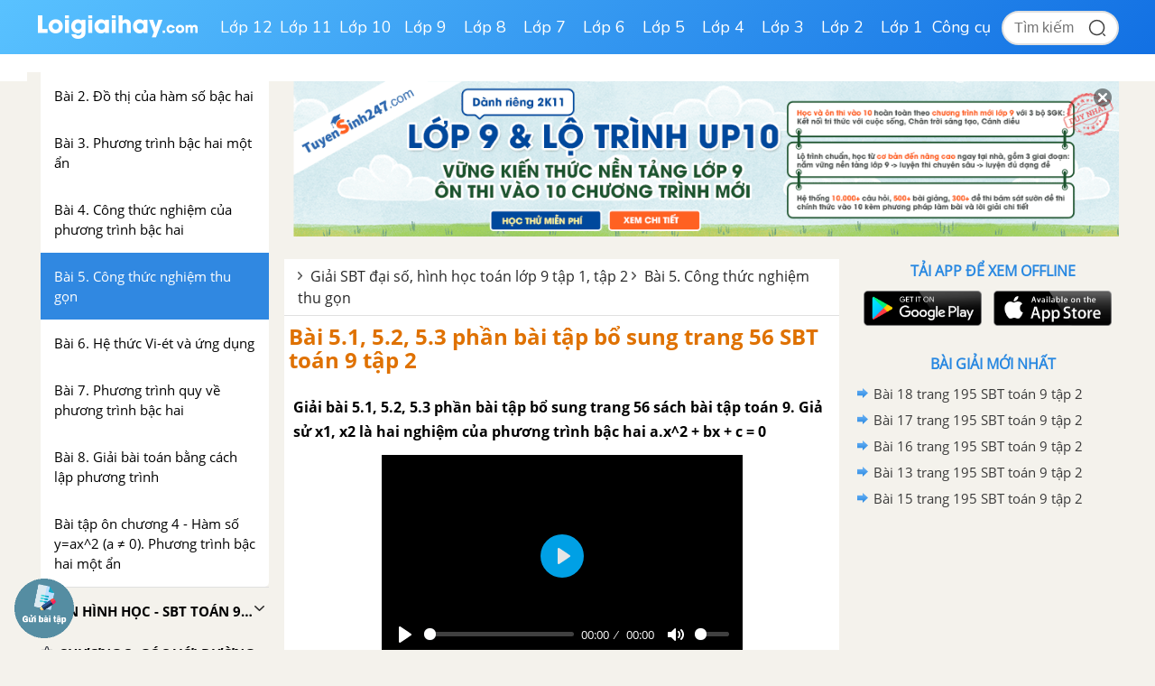

--- FILE ---
content_type: text/html; charset=utf-8
request_url: https://www.google.com/recaptcha/api2/anchor?ar=1&k=6Ld7UwolAAAAAF9diamiRDcptD8335eOuCw2cSMs&co=aHR0cHM6Ly9sb2lnaWFpaGF5LmNvbTo0NDM.&hl=en&v=PoyoqOPhxBO7pBk68S4YbpHZ&size=normal&anchor-ms=20000&execute-ms=30000&cb=wo370cbhn7p8
body_size: 49369
content:
<!DOCTYPE HTML><html dir="ltr" lang="en"><head><meta http-equiv="Content-Type" content="text/html; charset=UTF-8">
<meta http-equiv="X-UA-Compatible" content="IE=edge">
<title>reCAPTCHA</title>
<style type="text/css">
/* cyrillic-ext */
@font-face {
  font-family: 'Roboto';
  font-style: normal;
  font-weight: 400;
  font-stretch: 100%;
  src: url(//fonts.gstatic.com/s/roboto/v48/KFO7CnqEu92Fr1ME7kSn66aGLdTylUAMa3GUBHMdazTgWw.woff2) format('woff2');
  unicode-range: U+0460-052F, U+1C80-1C8A, U+20B4, U+2DE0-2DFF, U+A640-A69F, U+FE2E-FE2F;
}
/* cyrillic */
@font-face {
  font-family: 'Roboto';
  font-style: normal;
  font-weight: 400;
  font-stretch: 100%;
  src: url(//fonts.gstatic.com/s/roboto/v48/KFO7CnqEu92Fr1ME7kSn66aGLdTylUAMa3iUBHMdazTgWw.woff2) format('woff2');
  unicode-range: U+0301, U+0400-045F, U+0490-0491, U+04B0-04B1, U+2116;
}
/* greek-ext */
@font-face {
  font-family: 'Roboto';
  font-style: normal;
  font-weight: 400;
  font-stretch: 100%;
  src: url(//fonts.gstatic.com/s/roboto/v48/KFO7CnqEu92Fr1ME7kSn66aGLdTylUAMa3CUBHMdazTgWw.woff2) format('woff2');
  unicode-range: U+1F00-1FFF;
}
/* greek */
@font-face {
  font-family: 'Roboto';
  font-style: normal;
  font-weight: 400;
  font-stretch: 100%;
  src: url(//fonts.gstatic.com/s/roboto/v48/KFO7CnqEu92Fr1ME7kSn66aGLdTylUAMa3-UBHMdazTgWw.woff2) format('woff2');
  unicode-range: U+0370-0377, U+037A-037F, U+0384-038A, U+038C, U+038E-03A1, U+03A3-03FF;
}
/* math */
@font-face {
  font-family: 'Roboto';
  font-style: normal;
  font-weight: 400;
  font-stretch: 100%;
  src: url(//fonts.gstatic.com/s/roboto/v48/KFO7CnqEu92Fr1ME7kSn66aGLdTylUAMawCUBHMdazTgWw.woff2) format('woff2');
  unicode-range: U+0302-0303, U+0305, U+0307-0308, U+0310, U+0312, U+0315, U+031A, U+0326-0327, U+032C, U+032F-0330, U+0332-0333, U+0338, U+033A, U+0346, U+034D, U+0391-03A1, U+03A3-03A9, U+03B1-03C9, U+03D1, U+03D5-03D6, U+03F0-03F1, U+03F4-03F5, U+2016-2017, U+2034-2038, U+203C, U+2040, U+2043, U+2047, U+2050, U+2057, U+205F, U+2070-2071, U+2074-208E, U+2090-209C, U+20D0-20DC, U+20E1, U+20E5-20EF, U+2100-2112, U+2114-2115, U+2117-2121, U+2123-214F, U+2190, U+2192, U+2194-21AE, U+21B0-21E5, U+21F1-21F2, U+21F4-2211, U+2213-2214, U+2216-22FF, U+2308-230B, U+2310, U+2319, U+231C-2321, U+2336-237A, U+237C, U+2395, U+239B-23B7, U+23D0, U+23DC-23E1, U+2474-2475, U+25AF, U+25B3, U+25B7, U+25BD, U+25C1, U+25CA, U+25CC, U+25FB, U+266D-266F, U+27C0-27FF, U+2900-2AFF, U+2B0E-2B11, U+2B30-2B4C, U+2BFE, U+3030, U+FF5B, U+FF5D, U+1D400-1D7FF, U+1EE00-1EEFF;
}
/* symbols */
@font-face {
  font-family: 'Roboto';
  font-style: normal;
  font-weight: 400;
  font-stretch: 100%;
  src: url(//fonts.gstatic.com/s/roboto/v48/KFO7CnqEu92Fr1ME7kSn66aGLdTylUAMaxKUBHMdazTgWw.woff2) format('woff2');
  unicode-range: U+0001-000C, U+000E-001F, U+007F-009F, U+20DD-20E0, U+20E2-20E4, U+2150-218F, U+2190, U+2192, U+2194-2199, U+21AF, U+21E6-21F0, U+21F3, U+2218-2219, U+2299, U+22C4-22C6, U+2300-243F, U+2440-244A, U+2460-24FF, U+25A0-27BF, U+2800-28FF, U+2921-2922, U+2981, U+29BF, U+29EB, U+2B00-2BFF, U+4DC0-4DFF, U+FFF9-FFFB, U+10140-1018E, U+10190-1019C, U+101A0, U+101D0-101FD, U+102E0-102FB, U+10E60-10E7E, U+1D2C0-1D2D3, U+1D2E0-1D37F, U+1F000-1F0FF, U+1F100-1F1AD, U+1F1E6-1F1FF, U+1F30D-1F30F, U+1F315, U+1F31C, U+1F31E, U+1F320-1F32C, U+1F336, U+1F378, U+1F37D, U+1F382, U+1F393-1F39F, U+1F3A7-1F3A8, U+1F3AC-1F3AF, U+1F3C2, U+1F3C4-1F3C6, U+1F3CA-1F3CE, U+1F3D4-1F3E0, U+1F3ED, U+1F3F1-1F3F3, U+1F3F5-1F3F7, U+1F408, U+1F415, U+1F41F, U+1F426, U+1F43F, U+1F441-1F442, U+1F444, U+1F446-1F449, U+1F44C-1F44E, U+1F453, U+1F46A, U+1F47D, U+1F4A3, U+1F4B0, U+1F4B3, U+1F4B9, U+1F4BB, U+1F4BF, U+1F4C8-1F4CB, U+1F4D6, U+1F4DA, U+1F4DF, U+1F4E3-1F4E6, U+1F4EA-1F4ED, U+1F4F7, U+1F4F9-1F4FB, U+1F4FD-1F4FE, U+1F503, U+1F507-1F50B, U+1F50D, U+1F512-1F513, U+1F53E-1F54A, U+1F54F-1F5FA, U+1F610, U+1F650-1F67F, U+1F687, U+1F68D, U+1F691, U+1F694, U+1F698, U+1F6AD, U+1F6B2, U+1F6B9-1F6BA, U+1F6BC, U+1F6C6-1F6CF, U+1F6D3-1F6D7, U+1F6E0-1F6EA, U+1F6F0-1F6F3, U+1F6F7-1F6FC, U+1F700-1F7FF, U+1F800-1F80B, U+1F810-1F847, U+1F850-1F859, U+1F860-1F887, U+1F890-1F8AD, U+1F8B0-1F8BB, U+1F8C0-1F8C1, U+1F900-1F90B, U+1F93B, U+1F946, U+1F984, U+1F996, U+1F9E9, U+1FA00-1FA6F, U+1FA70-1FA7C, U+1FA80-1FA89, U+1FA8F-1FAC6, U+1FACE-1FADC, U+1FADF-1FAE9, U+1FAF0-1FAF8, U+1FB00-1FBFF;
}
/* vietnamese */
@font-face {
  font-family: 'Roboto';
  font-style: normal;
  font-weight: 400;
  font-stretch: 100%;
  src: url(//fonts.gstatic.com/s/roboto/v48/KFO7CnqEu92Fr1ME7kSn66aGLdTylUAMa3OUBHMdazTgWw.woff2) format('woff2');
  unicode-range: U+0102-0103, U+0110-0111, U+0128-0129, U+0168-0169, U+01A0-01A1, U+01AF-01B0, U+0300-0301, U+0303-0304, U+0308-0309, U+0323, U+0329, U+1EA0-1EF9, U+20AB;
}
/* latin-ext */
@font-face {
  font-family: 'Roboto';
  font-style: normal;
  font-weight: 400;
  font-stretch: 100%;
  src: url(//fonts.gstatic.com/s/roboto/v48/KFO7CnqEu92Fr1ME7kSn66aGLdTylUAMa3KUBHMdazTgWw.woff2) format('woff2');
  unicode-range: U+0100-02BA, U+02BD-02C5, U+02C7-02CC, U+02CE-02D7, U+02DD-02FF, U+0304, U+0308, U+0329, U+1D00-1DBF, U+1E00-1E9F, U+1EF2-1EFF, U+2020, U+20A0-20AB, U+20AD-20C0, U+2113, U+2C60-2C7F, U+A720-A7FF;
}
/* latin */
@font-face {
  font-family: 'Roboto';
  font-style: normal;
  font-weight: 400;
  font-stretch: 100%;
  src: url(//fonts.gstatic.com/s/roboto/v48/KFO7CnqEu92Fr1ME7kSn66aGLdTylUAMa3yUBHMdazQ.woff2) format('woff2');
  unicode-range: U+0000-00FF, U+0131, U+0152-0153, U+02BB-02BC, U+02C6, U+02DA, U+02DC, U+0304, U+0308, U+0329, U+2000-206F, U+20AC, U+2122, U+2191, U+2193, U+2212, U+2215, U+FEFF, U+FFFD;
}
/* cyrillic-ext */
@font-face {
  font-family: 'Roboto';
  font-style: normal;
  font-weight: 500;
  font-stretch: 100%;
  src: url(//fonts.gstatic.com/s/roboto/v48/KFO7CnqEu92Fr1ME7kSn66aGLdTylUAMa3GUBHMdazTgWw.woff2) format('woff2');
  unicode-range: U+0460-052F, U+1C80-1C8A, U+20B4, U+2DE0-2DFF, U+A640-A69F, U+FE2E-FE2F;
}
/* cyrillic */
@font-face {
  font-family: 'Roboto';
  font-style: normal;
  font-weight: 500;
  font-stretch: 100%;
  src: url(//fonts.gstatic.com/s/roboto/v48/KFO7CnqEu92Fr1ME7kSn66aGLdTylUAMa3iUBHMdazTgWw.woff2) format('woff2');
  unicode-range: U+0301, U+0400-045F, U+0490-0491, U+04B0-04B1, U+2116;
}
/* greek-ext */
@font-face {
  font-family: 'Roboto';
  font-style: normal;
  font-weight: 500;
  font-stretch: 100%;
  src: url(//fonts.gstatic.com/s/roboto/v48/KFO7CnqEu92Fr1ME7kSn66aGLdTylUAMa3CUBHMdazTgWw.woff2) format('woff2');
  unicode-range: U+1F00-1FFF;
}
/* greek */
@font-face {
  font-family: 'Roboto';
  font-style: normal;
  font-weight: 500;
  font-stretch: 100%;
  src: url(//fonts.gstatic.com/s/roboto/v48/KFO7CnqEu92Fr1ME7kSn66aGLdTylUAMa3-UBHMdazTgWw.woff2) format('woff2');
  unicode-range: U+0370-0377, U+037A-037F, U+0384-038A, U+038C, U+038E-03A1, U+03A3-03FF;
}
/* math */
@font-face {
  font-family: 'Roboto';
  font-style: normal;
  font-weight: 500;
  font-stretch: 100%;
  src: url(//fonts.gstatic.com/s/roboto/v48/KFO7CnqEu92Fr1ME7kSn66aGLdTylUAMawCUBHMdazTgWw.woff2) format('woff2');
  unicode-range: U+0302-0303, U+0305, U+0307-0308, U+0310, U+0312, U+0315, U+031A, U+0326-0327, U+032C, U+032F-0330, U+0332-0333, U+0338, U+033A, U+0346, U+034D, U+0391-03A1, U+03A3-03A9, U+03B1-03C9, U+03D1, U+03D5-03D6, U+03F0-03F1, U+03F4-03F5, U+2016-2017, U+2034-2038, U+203C, U+2040, U+2043, U+2047, U+2050, U+2057, U+205F, U+2070-2071, U+2074-208E, U+2090-209C, U+20D0-20DC, U+20E1, U+20E5-20EF, U+2100-2112, U+2114-2115, U+2117-2121, U+2123-214F, U+2190, U+2192, U+2194-21AE, U+21B0-21E5, U+21F1-21F2, U+21F4-2211, U+2213-2214, U+2216-22FF, U+2308-230B, U+2310, U+2319, U+231C-2321, U+2336-237A, U+237C, U+2395, U+239B-23B7, U+23D0, U+23DC-23E1, U+2474-2475, U+25AF, U+25B3, U+25B7, U+25BD, U+25C1, U+25CA, U+25CC, U+25FB, U+266D-266F, U+27C0-27FF, U+2900-2AFF, U+2B0E-2B11, U+2B30-2B4C, U+2BFE, U+3030, U+FF5B, U+FF5D, U+1D400-1D7FF, U+1EE00-1EEFF;
}
/* symbols */
@font-face {
  font-family: 'Roboto';
  font-style: normal;
  font-weight: 500;
  font-stretch: 100%;
  src: url(//fonts.gstatic.com/s/roboto/v48/KFO7CnqEu92Fr1ME7kSn66aGLdTylUAMaxKUBHMdazTgWw.woff2) format('woff2');
  unicode-range: U+0001-000C, U+000E-001F, U+007F-009F, U+20DD-20E0, U+20E2-20E4, U+2150-218F, U+2190, U+2192, U+2194-2199, U+21AF, U+21E6-21F0, U+21F3, U+2218-2219, U+2299, U+22C4-22C6, U+2300-243F, U+2440-244A, U+2460-24FF, U+25A0-27BF, U+2800-28FF, U+2921-2922, U+2981, U+29BF, U+29EB, U+2B00-2BFF, U+4DC0-4DFF, U+FFF9-FFFB, U+10140-1018E, U+10190-1019C, U+101A0, U+101D0-101FD, U+102E0-102FB, U+10E60-10E7E, U+1D2C0-1D2D3, U+1D2E0-1D37F, U+1F000-1F0FF, U+1F100-1F1AD, U+1F1E6-1F1FF, U+1F30D-1F30F, U+1F315, U+1F31C, U+1F31E, U+1F320-1F32C, U+1F336, U+1F378, U+1F37D, U+1F382, U+1F393-1F39F, U+1F3A7-1F3A8, U+1F3AC-1F3AF, U+1F3C2, U+1F3C4-1F3C6, U+1F3CA-1F3CE, U+1F3D4-1F3E0, U+1F3ED, U+1F3F1-1F3F3, U+1F3F5-1F3F7, U+1F408, U+1F415, U+1F41F, U+1F426, U+1F43F, U+1F441-1F442, U+1F444, U+1F446-1F449, U+1F44C-1F44E, U+1F453, U+1F46A, U+1F47D, U+1F4A3, U+1F4B0, U+1F4B3, U+1F4B9, U+1F4BB, U+1F4BF, U+1F4C8-1F4CB, U+1F4D6, U+1F4DA, U+1F4DF, U+1F4E3-1F4E6, U+1F4EA-1F4ED, U+1F4F7, U+1F4F9-1F4FB, U+1F4FD-1F4FE, U+1F503, U+1F507-1F50B, U+1F50D, U+1F512-1F513, U+1F53E-1F54A, U+1F54F-1F5FA, U+1F610, U+1F650-1F67F, U+1F687, U+1F68D, U+1F691, U+1F694, U+1F698, U+1F6AD, U+1F6B2, U+1F6B9-1F6BA, U+1F6BC, U+1F6C6-1F6CF, U+1F6D3-1F6D7, U+1F6E0-1F6EA, U+1F6F0-1F6F3, U+1F6F7-1F6FC, U+1F700-1F7FF, U+1F800-1F80B, U+1F810-1F847, U+1F850-1F859, U+1F860-1F887, U+1F890-1F8AD, U+1F8B0-1F8BB, U+1F8C0-1F8C1, U+1F900-1F90B, U+1F93B, U+1F946, U+1F984, U+1F996, U+1F9E9, U+1FA00-1FA6F, U+1FA70-1FA7C, U+1FA80-1FA89, U+1FA8F-1FAC6, U+1FACE-1FADC, U+1FADF-1FAE9, U+1FAF0-1FAF8, U+1FB00-1FBFF;
}
/* vietnamese */
@font-face {
  font-family: 'Roboto';
  font-style: normal;
  font-weight: 500;
  font-stretch: 100%;
  src: url(//fonts.gstatic.com/s/roboto/v48/KFO7CnqEu92Fr1ME7kSn66aGLdTylUAMa3OUBHMdazTgWw.woff2) format('woff2');
  unicode-range: U+0102-0103, U+0110-0111, U+0128-0129, U+0168-0169, U+01A0-01A1, U+01AF-01B0, U+0300-0301, U+0303-0304, U+0308-0309, U+0323, U+0329, U+1EA0-1EF9, U+20AB;
}
/* latin-ext */
@font-face {
  font-family: 'Roboto';
  font-style: normal;
  font-weight: 500;
  font-stretch: 100%;
  src: url(//fonts.gstatic.com/s/roboto/v48/KFO7CnqEu92Fr1ME7kSn66aGLdTylUAMa3KUBHMdazTgWw.woff2) format('woff2');
  unicode-range: U+0100-02BA, U+02BD-02C5, U+02C7-02CC, U+02CE-02D7, U+02DD-02FF, U+0304, U+0308, U+0329, U+1D00-1DBF, U+1E00-1E9F, U+1EF2-1EFF, U+2020, U+20A0-20AB, U+20AD-20C0, U+2113, U+2C60-2C7F, U+A720-A7FF;
}
/* latin */
@font-face {
  font-family: 'Roboto';
  font-style: normal;
  font-weight: 500;
  font-stretch: 100%;
  src: url(//fonts.gstatic.com/s/roboto/v48/KFO7CnqEu92Fr1ME7kSn66aGLdTylUAMa3yUBHMdazQ.woff2) format('woff2');
  unicode-range: U+0000-00FF, U+0131, U+0152-0153, U+02BB-02BC, U+02C6, U+02DA, U+02DC, U+0304, U+0308, U+0329, U+2000-206F, U+20AC, U+2122, U+2191, U+2193, U+2212, U+2215, U+FEFF, U+FFFD;
}
/* cyrillic-ext */
@font-face {
  font-family: 'Roboto';
  font-style: normal;
  font-weight: 900;
  font-stretch: 100%;
  src: url(//fonts.gstatic.com/s/roboto/v48/KFO7CnqEu92Fr1ME7kSn66aGLdTylUAMa3GUBHMdazTgWw.woff2) format('woff2');
  unicode-range: U+0460-052F, U+1C80-1C8A, U+20B4, U+2DE0-2DFF, U+A640-A69F, U+FE2E-FE2F;
}
/* cyrillic */
@font-face {
  font-family: 'Roboto';
  font-style: normal;
  font-weight: 900;
  font-stretch: 100%;
  src: url(//fonts.gstatic.com/s/roboto/v48/KFO7CnqEu92Fr1ME7kSn66aGLdTylUAMa3iUBHMdazTgWw.woff2) format('woff2');
  unicode-range: U+0301, U+0400-045F, U+0490-0491, U+04B0-04B1, U+2116;
}
/* greek-ext */
@font-face {
  font-family: 'Roboto';
  font-style: normal;
  font-weight: 900;
  font-stretch: 100%;
  src: url(//fonts.gstatic.com/s/roboto/v48/KFO7CnqEu92Fr1ME7kSn66aGLdTylUAMa3CUBHMdazTgWw.woff2) format('woff2');
  unicode-range: U+1F00-1FFF;
}
/* greek */
@font-face {
  font-family: 'Roboto';
  font-style: normal;
  font-weight: 900;
  font-stretch: 100%;
  src: url(//fonts.gstatic.com/s/roboto/v48/KFO7CnqEu92Fr1ME7kSn66aGLdTylUAMa3-UBHMdazTgWw.woff2) format('woff2');
  unicode-range: U+0370-0377, U+037A-037F, U+0384-038A, U+038C, U+038E-03A1, U+03A3-03FF;
}
/* math */
@font-face {
  font-family: 'Roboto';
  font-style: normal;
  font-weight: 900;
  font-stretch: 100%;
  src: url(//fonts.gstatic.com/s/roboto/v48/KFO7CnqEu92Fr1ME7kSn66aGLdTylUAMawCUBHMdazTgWw.woff2) format('woff2');
  unicode-range: U+0302-0303, U+0305, U+0307-0308, U+0310, U+0312, U+0315, U+031A, U+0326-0327, U+032C, U+032F-0330, U+0332-0333, U+0338, U+033A, U+0346, U+034D, U+0391-03A1, U+03A3-03A9, U+03B1-03C9, U+03D1, U+03D5-03D6, U+03F0-03F1, U+03F4-03F5, U+2016-2017, U+2034-2038, U+203C, U+2040, U+2043, U+2047, U+2050, U+2057, U+205F, U+2070-2071, U+2074-208E, U+2090-209C, U+20D0-20DC, U+20E1, U+20E5-20EF, U+2100-2112, U+2114-2115, U+2117-2121, U+2123-214F, U+2190, U+2192, U+2194-21AE, U+21B0-21E5, U+21F1-21F2, U+21F4-2211, U+2213-2214, U+2216-22FF, U+2308-230B, U+2310, U+2319, U+231C-2321, U+2336-237A, U+237C, U+2395, U+239B-23B7, U+23D0, U+23DC-23E1, U+2474-2475, U+25AF, U+25B3, U+25B7, U+25BD, U+25C1, U+25CA, U+25CC, U+25FB, U+266D-266F, U+27C0-27FF, U+2900-2AFF, U+2B0E-2B11, U+2B30-2B4C, U+2BFE, U+3030, U+FF5B, U+FF5D, U+1D400-1D7FF, U+1EE00-1EEFF;
}
/* symbols */
@font-face {
  font-family: 'Roboto';
  font-style: normal;
  font-weight: 900;
  font-stretch: 100%;
  src: url(//fonts.gstatic.com/s/roboto/v48/KFO7CnqEu92Fr1ME7kSn66aGLdTylUAMaxKUBHMdazTgWw.woff2) format('woff2');
  unicode-range: U+0001-000C, U+000E-001F, U+007F-009F, U+20DD-20E0, U+20E2-20E4, U+2150-218F, U+2190, U+2192, U+2194-2199, U+21AF, U+21E6-21F0, U+21F3, U+2218-2219, U+2299, U+22C4-22C6, U+2300-243F, U+2440-244A, U+2460-24FF, U+25A0-27BF, U+2800-28FF, U+2921-2922, U+2981, U+29BF, U+29EB, U+2B00-2BFF, U+4DC0-4DFF, U+FFF9-FFFB, U+10140-1018E, U+10190-1019C, U+101A0, U+101D0-101FD, U+102E0-102FB, U+10E60-10E7E, U+1D2C0-1D2D3, U+1D2E0-1D37F, U+1F000-1F0FF, U+1F100-1F1AD, U+1F1E6-1F1FF, U+1F30D-1F30F, U+1F315, U+1F31C, U+1F31E, U+1F320-1F32C, U+1F336, U+1F378, U+1F37D, U+1F382, U+1F393-1F39F, U+1F3A7-1F3A8, U+1F3AC-1F3AF, U+1F3C2, U+1F3C4-1F3C6, U+1F3CA-1F3CE, U+1F3D4-1F3E0, U+1F3ED, U+1F3F1-1F3F3, U+1F3F5-1F3F7, U+1F408, U+1F415, U+1F41F, U+1F426, U+1F43F, U+1F441-1F442, U+1F444, U+1F446-1F449, U+1F44C-1F44E, U+1F453, U+1F46A, U+1F47D, U+1F4A3, U+1F4B0, U+1F4B3, U+1F4B9, U+1F4BB, U+1F4BF, U+1F4C8-1F4CB, U+1F4D6, U+1F4DA, U+1F4DF, U+1F4E3-1F4E6, U+1F4EA-1F4ED, U+1F4F7, U+1F4F9-1F4FB, U+1F4FD-1F4FE, U+1F503, U+1F507-1F50B, U+1F50D, U+1F512-1F513, U+1F53E-1F54A, U+1F54F-1F5FA, U+1F610, U+1F650-1F67F, U+1F687, U+1F68D, U+1F691, U+1F694, U+1F698, U+1F6AD, U+1F6B2, U+1F6B9-1F6BA, U+1F6BC, U+1F6C6-1F6CF, U+1F6D3-1F6D7, U+1F6E0-1F6EA, U+1F6F0-1F6F3, U+1F6F7-1F6FC, U+1F700-1F7FF, U+1F800-1F80B, U+1F810-1F847, U+1F850-1F859, U+1F860-1F887, U+1F890-1F8AD, U+1F8B0-1F8BB, U+1F8C0-1F8C1, U+1F900-1F90B, U+1F93B, U+1F946, U+1F984, U+1F996, U+1F9E9, U+1FA00-1FA6F, U+1FA70-1FA7C, U+1FA80-1FA89, U+1FA8F-1FAC6, U+1FACE-1FADC, U+1FADF-1FAE9, U+1FAF0-1FAF8, U+1FB00-1FBFF;
}
/* vietnamese */
@font-face {
  font-family: 'Roboto';
  font-style: normal;
  font-weight: 900;
  font-stretch: 100%;
  src: url(//fonts.gstatic.com/s/roboto/v48/KFO7CnqEu92Fr1ME7kSn66aGLdTylUAMa3OUBHMdazTgWw.woff2) format('woff2');
  unicode-range: U+0102-0103, U+0110-0111, U+0128-0129, U+0168-0169, U+01A0-01A1, U+01AF-01B0, U+0300-0301, U+0303-0304, U+0308-0309, U+0323, U+0329, U+1EA0-1EF9, U+20AB;
}
/* latin-ext */
@font-face {
  font-family: 'Roboto';
  font-style: normal;
  font-weight: 900;
  font-stretch: 100%;
  src: url(//fonts.gstatic.com/s/roboto/v48/KFO7CnqEu92Fr1ME7kSn66aGLdTylUAMa3KUBHMdazTgWw.woff2) format('woff2');
  unicode-range: U+0100-02BA, U+02BD-02C5, U+02C7-02CC, U+02CE-02D7, U+02DD-02FF, U+0304, U+0308, U+0329, U+1D00-1DBF, U+1E00-1E9F, U+1EF2-1EFF, U+2020, U+20A0-20AB, U+20AD-20C0, U+2113, U+2C60-2C7F, U+A720-A7FF;
}
/* latin */
@font-face {
  font-family: 'Roboto';
  font-style: normal;
  font-weight: 900;
  font-stretch: 100%;
  src: url(//fonts.gstatic.com/s/roboto/v48/KFO7CnqEu92Fr1ME7kSn66aGLdTylUAMa3yUBHMdazQ.woff2) format('woff2');
  unicode-range: U+0000-00FF, U+0131, U+0152-0153, U+02BB-02BC, U+02C6, U+02DA, U+02DC, U+0304, U+0308, U+0329, U+2000-206F, U+20AC, U+2122, U+2191, U+2193, U+2212, U+2215, U+FEFF, U+FFFD;
}

</style>
<link rel="stylesheet" type="text/css" href="https://www.gstatic.com/recaptcha/releases/PoyoqOPhxBO7pBk68S4YbpHZ/styles__ltr.css">
<script nonce="-_kjBv5sELeIpj1KY7G3Tg" type="text/javascript">window['__recaptcha_api'] = 'https://www.google.com/recaptcha/api2/';</script>
<script type="text/javascript" src="https://www.gstatic.com/recaptcha/releases/PoyoqOPhxBO7pBk68S4YbpHZ/recaptcha__en.js" nonce="-_kjBv5sELeIpj1KY7G3Tg">
      
    </script></head>
<body><div id="rc-anchor-alert" class="rc-anchor-alert"></div>
<input type="hidden" id="recaptcha-token" value="[base64]">
<script type="text/javascript" nonce="-_kjBv5sELeIpj1KY7G3Tg">
      recaptcha.anchor.Main.init("[\x22ainput\x22,[\x22bgdata\x22,\x22\x22,\[base64]/[base64]/[base64]/[base64]/[base64]/[base64]/KGcoTywyNTMsTy5PKSxVRyhPLEMpKTpnKE8sMjUzLEMpLE8pKSxsKSksTykpfSxieT1mdW5jdGlvbihDLE8sdSxsKXtmb3IobD0odT1SKEMpLDApO08+MDtPLS0pbD1sPDw4fFooQyk7ZyhDLHUsbCl9LFVHPWZ1bmN0aW9uKEMsTyl7Qy5pLmxlbmd0aD4xMDQ/[base64]/[base64]/[base64]/[base64]/[base64]/[base64]/[base64]\\u003d\x22,\[base64]\\u003d\\u003d\x22,\x22Q3AKTsO9w40aEmhXwpd/w5wQMlwFwpTCul/DkHIOR8KuewnCusOwDk5yElfDt8Oawp7CgxQEc8OOw6TCpwJAFVnDliLDlX8DwpF3IsK/w4fCm8KbIwsWw4LCjybCkBNEwrs/w5LCkUwObiEcwqLCkMKLKsKcAjTCp0rDnsKCwozDqG55Y8KgZUnDjBrCucOVwpx+SBfCmcKHYz0WHwTDoMOqwpxnw7zDssO9w6TCjsObwr3CqhbCm1k9MWlVw77CqcO/FT3DssOAwpVtwqPDlMObwoDCqcOGw6jCs8OJwpHCu8KBMcO4c8K7wqLCkWd0w47CiDU+XsOpFg0cE8Okw492wpRUw4fDg8OzLUpywpsyZsO3wphCw7TCp0PCnXLCo1MgwonCoUFpw4l2H1fCvWDDq8OjMcO4QS4hQsK7e8O/OV3Dth/Cq8KZZhrDuMOFwrjCrQYZQMOuUMOXw7AjRsOEw6/CpCwLw57ClsOiPiPDvRjCqcKTw4XDqSrDlkUBV8KKOAXDjWDCusOlw6EabcK8VwU2SsK1w7PClwrDqcKCCMO9w7nDrcKPwrk3Qj/[base64]/wq7Cnh4sBsOaBcKmXx8xZU/CmFgrw4nDtcO/wpvCksKCw4LDosKOwqU7wqHDrAoiwoEiCRZEbcK/w4XDohjCmAjCngV/w6DCgcOREUjCrTR7e3XCjFHCt0U6wplgw7PDucKVw43DvkPDhMKOw4HCpMOuw5d/[base64]/w6xkVsORw7nCvWnDhsOdw5XCq8Kiw77CrMKSw7XCuMOPw5vDmB1SQGtGeMKwwo4aWEzCnTDDrRbCg8KRM8Kcw70sTMKFEsKNY8KqcGlQAcOIAm92LxTCkzXDpDJPLcO/w6TDiMOgw7YeKUjDkFIDwpTDhB3Co2RNwq7DpsKuDDTDuXfCsMOyJ0fDjn/CkMK3acO6bcKLw77DmcK2wpQxw5rCh8OqVg/CnwbCr1/CjkNDw5PDsl8LQVkhK8OJS8KTw53DkMKqEsOwwqFBIMOVwrHDncKgw7nDt8KWwqLChCPCqAXCsGZPBwzDuTPCsFfCicOTFMKEJmEgLV7CtMO1ClnDtMO+w4/DucOTOBZlwpPDsAjDgMKMw5Y/w58cMMK9AsK/RsOtNwPDjUDDuMOxClA8wq14wpNCwq3DkgQSSHEdJcOvw4dJbATCgsKeZsK5AcKdw6Npw5XDngbCqGHCrwHDsMKFOcK2HylcGG9yZMKpIMOIKcOLEVIzw6TChEjDg8O3csKFwqfCi8O0w6k4b8O/wqvCgQ3CgsK0wonDriZ0wpN7w5jCgMKSwqrCmmvDqEEQwoPClcK2w6ocwrfDmhsrwpXCiFxJCMOfK8Olw7Rew7BQw5rCmcO8JSpxw5hqw7XChk7DulXDoxPDhjhzw7FKWsKqaX/[base64]/QlZJwoXCpj43B8KNAgknXjZiM8KTwp7DvcKLW8KkwoHDmTnDq1zCvQ4Dw6/Ctj7DpTjDqcO2VAM/[base64]/DuHzDgRPCu8OYwrQ/[base64]/w7/DonPCkcKFZ8Khw4zCu8KMP8KPwrjCmcKDf8O4ZsKsw5bDtsO8wrEXw7EvwqjDjlg7wpTCrirDoMKDwq1+w7fCqsO0XUnCmsOnNifDp33DuMOVFirDk8O2w7PDlQcwwohtwqJoMsKQU01vMHIRwql8wqDCqSAgT8O8JMKTcsKpw4nCkcO/PyzCqcOfXMK8G8KXwr80w6R9wpDCl8O7w7NXwpvDh8KTw7hzwpjDqnrCjjECwrszwo5GwrTDuitUdsKew7bDscOjY2cDTMKvw5p+w7jCpV8iwrfDmMONwpDCosKZwrjCpsKNLsKtwol/wrgOw757w43DuR4sw6DCmwfDvlDDtjVtS8OTw45hwpoPVsKcwpfDucKbcwLCozlxVAPCssOCFcK4woXCiDnCiHEncMKhw69Qw79UNQg+w5jDgMKcQ8KPUsKZwq5cwpvDjEXDhMKBJhbDs1/CmsOQwr80DiHDnFEdwpIOw6xuO0LDqcOxw4thLn7DgMKgTgvDl0wOwqfCsRrCqELDgi88wpjDlT7DjjhFLkhrw7TCkgzChMK9Mw0sQsOJHETChcOsw7LDjwjCmMO1AEt+w4RwwrVtVgDCuifDtcObw455wrXCqDvDuVtxw6LDkVpaLmBjwp8Vwq/Cs8Ojw48twoQfT8OqKWQ+BlFHM3jDqMOyw6IUw5Egw6zDtsK0L8KALMONMD7CtTLDscO1R145LX4Nw4pUQT3Dn8OIcMOswp7DhV/[base64]/[base64]/DmSTDqCwBwrHDg8Kiw4Ixw5xPT2nDssKJw53DksKvR8O/DMO9wq5Ww7AUVRjDgMKpw4/[base64]/[base64]/B8K5w5PDs8KISRd2w5fDm8Kow7gKKMOZw6bCkQvCjcOWw7wJw5PDpcKQw7HClsKsw5LCgsOvw4hPw4vDrsOhaH0jT8K+w6fDvMOvw5YSCTUvw7lOQ0LCpCHDpcOOw47CvsKtU8O7eg7DlFYMwpQhwrZFwoTCiiPCssO+YTbDlnnDpsKYwp/DpALCiG/CuMO2wr1mbArDsEMswrFYw5NMw4ZMBsO4IyENw5PCrMKAwr7Csw/CqiTCgGLCh07DqwE7d8O7Hn9iHMKbwq7DowYXw4jCiCzDhcKHccK7BR/DscKMw6HCtQvDmRk6w7TChV5SCVFlwpl6KsOXCcK/[base64]/DiRV8XzV1wqVOw5Eyw4zCjsKgw6/[base64]/wrfCoSbCij8Cw6hrS8OLMcOZw5LCksOZwqHCqgLDp8OQNcK/esKtwqzDmj10WUhqecK+fsKaC8KwwqTCgMOLw4gOw7wxw6LClwgJw4jCpW3DsFDCvG7CuUAlw5HDjMKiL8KBwptBcgADwrXDlsOgN2nDhTNuwpVFwrRdKsKYUnQCdcKnDH/DgDBBwpAsw5DCu8O3YsOGIMOyw6FGw53CgsKQTcKED8KmYcKdFH15wpfDpcKfdiDCuxnCv8Obd39eVDQmXgnCqMOnEMO9w7VsA8K3w7hORWLCkCPDsVjCoH/CtMOnfxbDvsOkRcK5w6coZ8O1JVfCmMKbMQcXAsKnfwB0w5csdsOEfw3DusOfwrHDnDNkR8Kdfw4kwoY3w7HCisO+IMKlXMKRw4R1wpbDksK1wr7Dv1k1BcO3wrhqwqzDrxsEwpvDij/Cs8KKwpp+wrPDvgrDlxUlw5gwZMK+w7TDi2/DtsK4w7DDkcO2w6xXKcODwpQzO8KkUMKlZsKXwr/CsQZ0w6FwSF0oL0gySC/[base64]/CmhbDlm5XGMOew7zDm0HDqsODBVZZw6J7U3JBw4DDu8ORw6cuwqNfwqAcwqDDikgYclfDkVMbQcOOKsK5woTCvQ3Dhj/[base64]/w7ohw7E+wrIxYMKxfjbDn8Kuw4kRXMKtb8KNK07DrsKaM0E/w6E4wonCjsKQVg7CtsOJQsOIZcKkbcKoT8K/NsOhwqrCmRB5wp58f8OFKcKxw7lHw5RTe8O2X8KgYMOTLcKAw7g8fWrCr0LDosOEwrjDpsOFe8Kmwr/DicKTw7w9A8OnKcKlw48IwqM1w6YEwq06wqfDrMOow4PDsUZjYcKXD8Kgw49mwp3CoMKjw548BxMbw6PCvxl4Dx/Cnk9fFsKaw4cQwpbCoxhJw7zDkgnDlcKPwpLDn8Onwo7Cm8KLwqkXW8KDfTDCscOfG8KoSMKFwrIfwpHDlX44wrHDuXV2w4nDkXJ/TgHDlkjDsMKIwqPDrMKqw5RxHCNyw4HCusKbRsKFw54AwpvDoMOpw7XDncKpMcOew4rCjEVnw7UmUEkdw7cxR8O2fz0Xw58SwrzClF8OwqDCn8OUFzcoaATDlgjDjcOdw47Cl8KbwrtJGn5Mwo3Dm3/CgMKKfGZ/wo3DhcKYw7MZKXcXw6DCmGXCgMKewrYgfcKvZsKQwpjCtHLDg8OAwppYwqozGsOqw5oLEMKnw5vCvMOmwqjCimfChsKswrp2w7BRwqNiJ8Ozw4xew67CkhRrWh3Cp8O1w7AZTjMyw7DDpi/CusKgw7gkw6TDmxTDmwA/QErDg1zDuV0tPm7CgjfCtsK1woXCgMKjw48hasOLAMOpw6PDgwbCrgjCph/[base64]/[base64]/CqcK9ZFUCw6TDj3tpwpzDjsKGw6/DpMO5KWbCnQfDtCXDmmpWGsOZOBsgworCvMObCsKfNW4ADcKFw5MawpHDjcOoK8Keb2PCnzbCqcKWasOvIcKDwoEbwqDCmikmX8KSw7ZLwoBtwpB9woJTw7AhwrLDjcKtRVzDnktiaQrClV/CsDcYfT4kwqMjwrXDksO3wpQCeMKyEGtYOcOENMKrTsK8wqpkwoxZa8O2LGJHwpPCtsOtwr/DtGtkdU/DiC9DKsOaYHXCkQTDg1jCjsOvYMOgw7TDnsOeBsK9KGHClMOtw6Anw6kWaMOewrXDjRPCjMKMNSFQwpQfwpXCnTLCrD/[base64]/DvBUhBsOvf0LClMKMw4snwpduwpvDhzpKw67DvsK0w73Dt2wowr/CisOcPkppwqvCh8OFfMK0wotJfXBlw70rwrnDs1c3wofCog9EfhrDl3PChAHDmcKFW8O5wqc6KhbCqUbCryTClkXCumsCwqUWwpNHw7XCnyvCijrCt8OKTHXCiH7DisK2IMOfPwtSSXvDhncAwqbCv8Kiw7zCg8OhwqXDjg/CiWjDqlrDjSDDgMKgacKHwrIGw6h4M0t1wq/[base64]/w60dwqPDn8OTwrl0GMOuwpR8ccKew5kGw7FTJm40wo3CrMOsw6LDp8K7ZsOJwoobwoXDjMKtwpJxwqFGwq7DowFOSDbClcOBA8O/w7xFYMO/f8KZQGrDr8OEM00gwqbDlsKHf8K6NkfDiRHCocKnRMKjEMOpVcOww5Qmw4nDiwtSw7ojSsOUw7fDnsOUUCw6w6jCqsOea8KMXWUhwoVGdsOAwptQWsKpdsOkwrsQw5zChlQzAMKNFcKKNWXDisO+f8Oww4rDsVM/KWBCAUg3IhYzw77Dtnl8ZsOPw7fDvsOgw7bDhsOpTcOZwpjCq8OMw5nDoAxgVMO2ZxrDuMOew5cXw5HDpcOsJMKfbCrDmRPCsntsw7/Cp8Kdw6JXG0E5eMOpMk7Cq8OSwpfDtmZPXMOICgjChHNJw4fCocKBKzjDiG0fw6LCqAvChgx6O1PCqhwqFSsNMsKsw4nDhTnDicK+UWUKwopDwofCtEsaQ8KwfAXCp3Y5wrHDrWQaQMKVw5TClwoXQ2/Cu8KFCDAIe1jCuWVKwq94w5wsdGpIw7ghA8OCasK6ZyoHK3ZWw4LCosKkSXPDvzUFRxrCnl5kXcKIGMKBw5JEf0c5wpULwpzCmyDCgsOkwqh6Q0/DusKuanTCuy8uw7FcMhA1KjxGw7PDncOlw4jCrMKsw4jDsV/ClGBCPsO6wr1xFsKadHDDomNjw5PDq8KZwpnDpMKTw5DDqAzDiDLDkcOEw4YwwpjClMKoD3R6M8Kiw6bDqi/DkSTCpUPDrMKUYE9wIFJdW0VhwqEEw7hjw7rDmMKPwq8zw77DmGnCo0LDmT4ePsKyNT5fGsKACcKRwqjDucKHe39cw6PDvMKSwq1aw4HDh8KPY0XDpMKuQAbDiGcQwqstZsKwXW5sw7o+wpgHwrLDlgDChQkvw7nDr8KtwoxDacOIwp/[base64]/Cn0/[base64]/HcOWMUvCmcKmO8OvGmBYwrxYw7zDn0vDlcOlw65Pw6ALXmpWwrvDpMOvw5HDocO2wofDiMKow687wrZmP8KPEsOqw7LCtsKJw7TDlcKVwqs8w7/[base64]/Dg0nCkMKxJcKmDDYNw53DvsK+wonCqCNlw6XCrsK8w6k2JcOgG8O1fcOEURBtdMOFw5zChGQjZsOjbFQuGgbCsnfDqcKDBnBLw4nCv3hmwp5AJQvDmxtrw4bCuF7DrGYmZV5KwqzCsl12ZsOWwqEtwpTDhn5Yw7/CvVMtesOSAMKiXcOJV8O/T0jCsXJNw5PDhCPDrCQxZsK0w5YJw47Di8O6ccOpL2DDmsORaMO+cMKkw5bDqcKqER98ccO/w4bCk3rCiV4rwoRgcMKew57CmcKqDFVfaMOVw77Dg3g8RMKjw4LCilvDkMOOwo5/PlV9wr/Du13CmcOhw58KwqHDlcK9wqvDjmoYXXfChMK3BsK7woTCisKDw7ovw7bCicKgKHjDtMO8Yw/[base64]/[base64]/CsMOuDcO6SkkDG2zCg8OWQcOHKsK5wr8gecO8wrZiBsKrwqM2NQ0UBXAYUkQ9RsOTGHvClWnCjCURw6BfwrDDjsOTKkg/w7BHYcKtwoLCoMKcwrHCpsKbw7nCl8OXDsO2w6MQwr7CsBvDv8K3MMOedcOreDjDtXNRw6U+fMOuwr/DhnBNwpUpTMK4LwfDuMO3w4gTwq7CjF45w6rCvH9bw4DDqA9awqwVw5xNBUXCt8OkBsOPw4A9wqzCrMKRw6XChmXDm8KEa8KBw7XDt8KbW8OzwpjChkHDvcOlNXHDmWchWsO/wqnCo8KhHRV6w78fwpAsA1kmQsOUwrjDpcKCwrHCqnTCjMOYw41JNi3Cu8K8ZMKYw57CtyYRwqvDl8OwwpkJXsOowodDacKPIgXClsOmOFrDrEXCj2jDuCXDjMOnw6kGwqrDtXRGEyB8w5HDgkHDlDwmGWUWHcOsScKocG/DvsOBOGEKcybDsH3DvcObw58GwrbDu8KAwrM7w5s2w5nCnx3Dq8KvRl7DhH3CjW0Mw6XDhMKQw6lBC8K4w4LCoXU9w7XClsOSwoQHw7HCgUlPY8OuaSbDlcKPGcKRw5oew4I/PFLDosOACT/CrW1mwqE3a8OHwrvDp2fCr8K1wp8Qw5/DrgYowr13w6rDtT/DnlvDu8KFw6LCoz3DiMKWwp3Cs8Otwo0Zw7PDgFVKX2BjwotvScKLTMK4EsOJwpJcfjfDuHXDtSbCrsKAEH7CtsKJwqrCqnhHw5XCscOqOiXCsVBzbsK/TjrDmkY2HApaKsO4GHohAGnDrEzCr2vDp8KIwrnDlcOGZMKEEU/DqcKxQnJTEMK7w7lsBD3DknpkJsOmw6TCs8OsTsO+wrvCgXTDksORw6A1wqnDqTXDjcOqwpZdwrQIw53DlsKeAcKCw6Rzwq/DunzDhTBBwpPDsi3Cui/DoMO9KMOaQMO0IE5ewq9QwqZ0wpXCtiEaaBQJwpxxJ8KJGT00wqXChj0EHDHDr8OlU8ODw4haw5DDmsK2c8Odw6PCrsKcal/ChMKVZMOxw6nCrl5nwrsPw73DosKbXVIZwqXDoBYAw4HCmRDCjWR6S3fCpsOSw7/CsStKw43DmMKOMRlFw6/DjnYqwrTCpGwHw6DCkcK3ZcKAw68Sw5YnWcOqMAjDgsK9QsOzfRXDv39TImxvCk/[base64]/[base64]/[base64]/DggrDp8OzAMO6CXZxwqjCrGjDh8Kmw6nChcOYYcKQw5LDsWQZEcKRw7fCp8KyccOaw5LClcOpJ8K4wrkjw7RVfBYiAMKNNsKuw4Zuwpkyw4NrbUwSBGrDqUbDi8Kdwoo0w4sDwqvDjkRyFF3CsFosH8OINldwUsKnOsKXw7vCiMOlw6PDg24rVcKMwqvDr8OwRT/[base64]/HMO2aS3Dv8K7acOqwptVZcO/w4jCjMKGQDvDkMKtwplUw5rCicKkS0IMJcK+w4/[base64]/w4/[base64]/DuMOSwrXDtsK5wrbDsE3DljAGw5ZEwrDDjl7DmsKLDU0LfhYsw4kqMmpowpYzP8OjYmBYXSPCgsKAw7nDj8Kxwrhuw419woRgR0PDjyTClcK/TjBPw51MVcOGU8Ofwqc1MMO4woxxw5whGEtjwrQ4w6gzY8KcAVDCqBXCoiBEwqbDq8KBwoTCpMKJw7XDlFfCl0/CgsOff8KQw4fCkMK6HsK+w5/CqgZiwq0EMsKMw7MjwrFxwrrCj8K8MMKIwo1JwpdBZATDqcKzwrbDqBkMwrLDp8K7VMO4wqY4wpvDvFPDtsOuw77CqcKHaz7DhSTDmsOXwrQ+wo7DnsOxwrxSw70AFTvDiG/CiH/[base64]/[base64]/CrsOGwow0GkPCvHDCrRcvwoUlw4TCp8KaYXvDjcOhHlvDvsOmGcK9XWfDjR9fwowWwqjCmDFzD8OSa0Qmw4QeN8KgwqnDph7ClkbCtgjCvMOgwq/DisK3XcOTXEEiw7oRYVxeEcO1P0bDvcKdLsK2wpMZIwTDuwcJeVnDt8Ksw6APWsKzdHIKw4k1w4Q8wq5twqHCs3rCi8OzAjEcNMO7asOuJMKBWxgKwqrDn2snw6kSfg3CqcOHwrMCW2hdwoQEw5zCnMO1J8KoI3c/S33Ch8KTSMOCaMOnfFpYKGzDpsOmE8ONw6XCjSTDunMCcXjDgWELc19tw63DrTbClhnDk0fDmcK/[base64]/woF7d8O+OsKkY8OvEWvCpS1hw6pJw43CrsK6FxJHWsKKwoIUF3HDhnDDvSbDl3pqfDLDtg0zVcKwC8O2Ql/Dg8Klw5LCml/DpsKxwqd0a2lZw4B3wqPCuUpUwr/DkXI6IhjDrMKodR9/w5hdw6UFw4rCgVN6wq7DnsK/[base64]/Dt05BwonDinfDvcKCFcK2wpFxRsKNHMO0XsOgwoTDhjFDw5bCpcOtw7gEw4HDscO3w53Cq3jCqcOWw6kmHWrDk8OIUTNKKsKsw6cVw7gBByddwopOw6FQUhXCmCg9HsOOJcKqXMOawpk/[base64]/[base64]/CjANqMQ/CpDfCjFJHKMOLX2l8w5PDlxPCnMOmwq5ew4Vgwo3Dt8Okw610VUXDi8OmwqvDi2rDqsKtTMKCw7bDp3XCnFzCjsO3w7vDqh5iP8K/Kg/CuxrDrMOZw6vCoFAeVVfCrEXDtsOpTMKawrvDvyjCjHjCnwxzw6DDqMKXfmHDmDscfzvDvsOLbsK6IEfDqx7DrsKmVsOzA8Oaw4/CrV0Ww4bCtcOqOydnw5jCo1DCpWNJwqwUwrfDsUstJQbCg2vDgTgHd3fDmQXDpG3CmhHDizNVESpVD3/CigkoNjkhw6EWNsOMUk1aR1vDlBtrwqJUX8O1UcORd01ZRsOrwp/CqHFOdsKhUsOUZ8Opw6clw7p4w7fCm2Mlwpl6wr3DjSHCp8OsPn3Cqxggw5TCmMO9w6FEw6l9w4xkHsO7w4tFw7fDkj/DpFYlQxJww7DCr8KKecKwTMOfTsO0w5bCr2/CsFLCpsKxclklcnHDiGlcNsKNBT5oJcKjC8KKTGgJOCUvUMKdw5YEw51qw4fDq8KvIsOpwqoYwoDDgWx4wr9mc8Khw6QdTnhjw7shFMOtwrxwFMKxwpfDicOaw6MHwqkYwpVafDspcsOyw7YIP8KCw4LDp8Obw5V3GMKNPwUjwos1bcK5w5fDkHMpwrfDjj8+w4Ulw6/[base64]/wozDqgrDuBPDosOzwrPCg31Rw7PDoMKhIzM8wo/Dg3fCqirDnmbCr2FAwpIOw4QJw6pzESRvOF17IsOpNcOdwoAow4TClEtnICJ8w6nCpMKmacOScnlcw7rDqMKcw5jDgcOxwq4Cw5nDvsOID8K7w6DCoMOAaQwnw4XDl0HCliDDvlzCuxLCh2bCg2kcTGMfwpd2wpLDqRB/[base64]/fcKRw4xrw4oSP8OtdsOcaUvCpHHDmHnCvsKVQMOwwpxAXcKOw7BDfsOlM8KOHnvDkcKfGT7CjHLDt8KbZnXCgzlgwpdAwqLCoMOXHSDDpcKfw4lQw7LCmW/DmBvChMKCC1wiA8KpasOtwojDusOSAcK3XhA0Gy0aw7HCpDPCpMK4wr/Cj8OSDMO7DgrCjUV6wr3Co8KdwoTDgMKzOD/[base64]/[base64]/[base64]/Cg8KWwqZBYMKcB8OYDMKQwqPDkVjCvBBbw5bDmsOcw5DDgSXCr00hw711dj3CiHBtHcKYwothwqHDiMONeC4HW8OCB8OEw4nDhcKEw7LCh8OOBRjCgcOndMKBw4XDsDLCmsOyXGxkw5wKwqLDlMO/w4N0C8OvYX3Ck8Omw6/CrUDCn8KQVcOww7ZvNzAENC1vHj1Aw6nDtsK1RFVwwqHDqjEEwpJXRsKwwpjDnsKBw4vCghwdZD8qdTJZO2pKwr7Dhy4QHsK2w58Kw4fDtxZhC8KKCcKWRsKcwq/Ci8OAYGBCclnDmGJ0D8OdHnbCti4fwq3DrsOVUcKYw7bDoXbDpcK8wqhCwpxcacKIw5zDvcKUw7JOw77CosKAwoTDmQnDpzDCtUTDnMKOwo3DuUTCucOZwrvCjcKNHkhFw7F4w6McSsO4V1HDu8KOUHbCtcOHLn7DhznDpcKxWsOJSFwVwr7Dq0Y4w5grwroCwqXCsS/DvMKePsK9w6E8cj0NCcOqWcK3AlTCrmJnw7EAfFdGw57CkcKCSnDCoUTCucKzRWDDkMOvTjchHMKQw7XCujpRw7LDmsKcwoTClHAvfcOESj87dC0pw7wfbXt7dMO3w5puH3NldGfDoMKtwrXCqcKpw6B2UzQhwoLCvAvChz3DqcOTwrklOMODGFJ/w5hfGMKvwpYnFMOOw7Ehwr/DjX/CmMOgP8O3fcK/BsKiUcKeTcO8wpU8PTbDiDDDhBsRwpRJwqghL3o+D8KZGcOuEsKKVMO8dcOUwofDm1LCtcKCw6wTTsOIacKQwoMzLMOIXcOUwpHCqhsawrxDfDHDocOTb8OTHsK+wqgGw4/[base64]/Cj8KcSRJDDGTDlnoYwqPDtSQpw5zDl8O/T8K3DDDDssOXQHHDl2oOXW/DlcKGw4gqO8OswoFIwr4wwp9iwp/Cv8KlQMKJwqQ/[base64]/BcK+UAhIOEJxAjbCv8OBw6rCpBjDocKswrp0b8Ojwp9jJcKeeMO9GsOWDUPDpQXDjMKzJWzDg8KeGUYmTMKhKQsabsO3A37DlsK2w4cyw5DCicKtwp5owrEswqzDiFDDpV3CgsKpFsK9DTbCqMKcFkvCrcOvI8O+w7Qjw5d/byo9w4YmJyrCqsKQw7TDqXBpwq1kbMK+bcOAb8ODwqIZGEwuwqPDjMKVXsKTw77CtMKFakxQecKvw7jDqsKlw5XCscKOKmzCr8O/w6DCq3XDmyfCngsEdCDDisOSwr0ILMK1wrh6d8OXWMOiw4A3ZkHCrCjCtBDDpErDlcKKBSzDkCoFw6rDshbCp8OKC1obw5HCsMOLw5kiwqtcVnExUEVwasK/wrpHw7s4w7vDoDNIw48Hw7lJwpgUwpHCqMK6CMKQX2IbNcKhwqsLEMOyw6fDhcOGw7VnM8OOw5tZAn9wfMOOam/CqMKSwrJJw71Cwo3Ds8OkXcKwUArCusOowpA5acK+cyAGRcOXZVAFeFccfcKnXg/CuzbCnV1FNnrCqUAcwplVwq0Vw63Cn8Kowo/CocKARsK0GnTDqXPDvxp7Y8KUD8KuQRJNw47DvRMFTsOWw5k6wqlzwosewpIsw5rCmsOjYsKfDsOPNEgIwrJhw4ktw5jDpnQ+R2bDmlFrHmpdw7JONk4mwqohcCvDnMKoPycCNmI+w7rCmzZvI8KgwrYqw7jDr8KvIwxuw6fDrhVLw78QPFzCtVxMC8Kcw7Ntw7/Dr8OpC8OPTgHDjXEjwrzCvsKFMEZNw5nDlXMrw4TDjwXDscK2wqgvC8K3wqZuZcOkAD3DjRUTwoARw6NIwpzCsh/DgcOtIVTDgmvDiAHDgiLCumtywocRX3vCsGTCpHQPDcKNw7LDk8OfDg3DrEV/w73CiMOowq1SKijDuMK1YcOQDMO0wqFPBgzDpsKXNkPDl8KvDghxVMOcwobCgkrChcOQw6DCvHrCpiIsw6/[base64]/[base64]/CssKYw6vCnhfDhsKpWsOqw4PCmGkqMsKqwoR9TsO9QxdMbsKuw7E4wrxGw5PDlnoew4bDpXZZYlwkK8KfOSYCHgDDvV53bBlNJgMMfTfDsSjDsUvCoDPCtsKwGTPDpAHDo0pvw4/DlQcvwpUTw6bDlGvDg396SG/ChmtKwqzDr3jCv8O6eGLCp0xkwqtTGkbCmsOsw5VTw5zCkT4uAVguwokqccOUH2LCr8OVw780VMOPMcKRw64qwrJ+wrZGw63CpsKDaTfCvEDCusOjcsKFw5ARw6bDjMOQw7XDmyjClFLDniYGNsK7wr8gwoETw4t5cMOaBsO9wpHDkMOpRxDCmW/DqMOLw6TCpFrCsMKmwox3woBzwoM9wqBgc8OdXVrDjMOdQ0gTAMKjw7QcT24/[base64]/DocOFw7HCumnDjXFrwrHCiMOlw6Y1w6EdwqnDqMK0w4VndsKMP8KrXMKYw6DCunZAWh0ywrbCrx0WwrDCisODw4hoOsOnw71/w4/CucKOwrlNwr9rEwxCCsKSw6lEw7t2QVfCjcKmJgJhw5grElTCu8OWw5RtVcKYwqrDmEU9wo9Kw4vCjFLDrE8zw53Dmzc2A2FrCy9MG8OWw7NQwqAgAMO8w7M3w5xjQiDDgcO6w5ZWwoUkIMO7w5zDvCc/wqHDpFvDoyNNFCk2w6wgRMK4DsKew7Ucw70COMKmwrbCjljChT/Ch8O5w4bCm8ONYQLDkQLCuCRUwocXw4dfFhErwrLDi8OfKH1YQ8Olwq5fFn8qwrRGEXPCl2RNfMOzwqIuwp9LF8K/KsKVD0A1wonCh1xPVQk/AMOnw6ceacKCw5bCtn0CwqLCj8O5w65Mw48/wqzCisK/w4XCg8OJCUzDvMKUwo5nw6NYwqx3wrwiYsK1ZMOsw4tLwpUdNiPCrWHCt8KnEsO/dxkrwosKfMKvThvDoBQsQ8KjBcKxSMKDQ8ORw4HCsMOrwrHCksK+LsOAW8Oyw6HCkUAiwrzDlRbDg8KVRRbCsRAPJcOdWcOHwpTCoQ4/YsKuOMOVwoFEe8O/WDwMXSLCqT8Iwp7DkMKzw6p5wp0BEXJaLGbCsF/[base64]/[base64]/CqENrwpdoPMOMwr7DhcK2FRjDt8OIwqd+Y8OTZMO4wr/Do1LDnAESwpbCjUtAw70gS8KdwqADJsKvaMOHIVptw4pNUsONS8KyEMKLfMKBe8KNZgZOwoNQw4XCjMOGwqrCocORBMOFScO8QMKCwr3DnAA8TcOOPMKADMKvwoIBw5bDrHfCng5qwpxtTUjDgFpyVH/ChcK/w5BfwqEbCsOlS8Kpw6DCr8KXIFPCmsO9fMO+Xi5HDcOHdRFzGMOuw4gEw5vDnSfDpBzDvyRiHEASScKiwovDscKcRF7DnMKGJcOYGcOTwonDtTMrQgBfwovDhcOxwoNsw5LDlULCkQbDgRsywpjCuyXDuybCnWEmw44UOVVwwrbClW7Cv8O8w4TCnS/DjcOTDMOHNMKBw6dTUnAHw6hPwrVmSw/CpWzCjEvDs2/CsTTCq8KIK8Ofw6YJwqvDjEzDpcKdwrQ3wqnDiMORElplCsKDF8KjwoAfwoAyw4IAG2DDoTrDiMOhcALDvMO+Rm1mwqJqLMKVw481w5xHZVAxw6zDh03DtDnDusKGGsKbCzvDgj8mSsKww5PDl8Oowp/[base64]/Ch0jCqcOrwq7Cr3BWwrgQD05WCMKxGUfDtUoee2LDu8Kowq3CjsOhTWPDkcKEw4I7fcOGwqXDlcOmw7TCosK0dcO6w4ppw4cIwrfCusKUwqbDu8KXwofCisKrwq/CrBhQKSbDksOmQsKKeXp5wrMhwqfCsMKtwpvDgmnChMOAwrPDoysRGG9WdQ/[base64]/w6HDg8K5wr0swpvDuMK4UsOvw4hCwrpDWQXDg8Kpw64TUS5jwr1fNB7CpiDCvwzDhBdLw6E2UcK2wrrDrxRUwrhbN2HCsxLCmsKjP259w7w+fMKQwptwcMKfw480O1PCpmzDjDZnwpHDkMKCw61mw7NrMQnDnMOMw4bDvy8Iwo7CjA/DrsOgPFsFw5hod8ODwrJ1FsO9NMKbesKjw6rCm8K/w61TJcKWw45/VhDClDgtIXTDsVpqa8KHPcOdODUtw6dXwpbCscOUYsOsw47DucKXQcKrX8O8RcKfwr/DsTPDqhQ5GRccwp/[base64]/CgxvCgy7ClxRlaMOmdMOow5EefRY5LsKgwp3Cnw0YUMKYw7RzD8KXMsOIwp43w6MewqsEw6TDmGTCocOhRMOWFMKyMjvDtcK3wphWGWDDs1Z4w6tsw7TDoX09w604Z2Vcal/CqxQPI8KvdcK/[base64]/CpsOkM8KNw79DL14PEcOBwp/[base64]/CvxBSdMK6VsKxN8KEwoTCjMKGM1orwrLCs8K8SG4MasKEBDTDvjtMwpt0Z31QKsOXOUvDomnCscOSVcO+ABbDl291U8OvesKsw5/DrV40RMKRw4HDr8KFwqTCjWR9w5RGHcOuwowHCm/DoA1/GXFtw6EwwoQXQcOxLjV6cMK3b2jDkVcnSsOjw6duw5LCssODTsKow4HDnsKbw6o2Rj7CgMODw7fChz/CmG1CwqMyw6xKw5zDo3rCtsODJ8Kww6A1TMKwZ8KOwrp6FsKYw5sYw7bCicKrwrXDrAvCoUB7LsO4w6IZHhDCiMKcCcK+WMOnSjIRcWfCtsO5dwUseMO0W8OOw5tVaXzDrCVJCjhXwoJQw6Ixd8KCYMOuw5jDmiPCmnAnWmjDiBzDucO8LcKCfRA/[base64]/[base64]/wpXDh8K/[base64]/[base64]/Crzswwr/Cvi/CisONw5HDtsOZS8Oxw4fDsMKBRw03NMKTw7fDkXhfw6bDilLDq8KOCl/[base64]/Cnw8Iw4tHXm09w7MCw6QIWkDDnknCncKgw67Dp3bCtMK5FsOgAExKN8KLIsO8wo7DqmPCtsOROcKtKAXCs8K4wo/DiMKXE1fCrsOpYcK1wp9kwq/Du8Ohw4DCoMOKahjChn/CscKbw7YWwqDDr8OyHG1XU2pqwqnDukdHJzXCjgFpwozDqcKbw7UGVMOcw4FZwqRewpodUBPCjsKow6x3d8KIw5IvQsKaw6BcwpXCkyk4O8KDwqzCg8OSw5BrwrrDoQTCjmIOEEw6X1HCusKiw45DeVAYw7bCjsK5w63CpkfCqsO/XjA8wrbDgUIkGsKrw67DpMOFbsOwNsOzwoTDn3NGHTPDpT7Do8OfwpbDllzDgsOTfGbDj8Kmwop5BH/[base64]/JMO1cS8lMcOww6ZqWSFHwr4zS8ODwqspwqtZXcOpOAjDu8Kaw74xw7zDjcOSDMOpw7cUZ8KvFEHDgyPDlF7DgUYuw65Bd1R1YzrChTEOLcKuw4F3w5vCo8KDwpDCmUs4JsOUXMK/Qnl8E8Ocw7swwovCtTkNwrZ3woUYwoDCty4KBS9IQMKGwpfDr2nCiMKfwoPDn3LCkVfCmU0mwqzCkDh9wp3DnhtdbsOpOkEtNsKQesKPG37Cr8KZC8Oowp/DlMKZCxtDwrcIfhltwqRUw6rClsOswoPDgjXDg8KCw6tRbcKCTVzCp8OWcGR0wrvCnFbDucKaIcKEelx/Pn3DmsO0w5jCiUbCsnnDn8OGwq0LMMOrwr3CpSLCvigPwoJUAsKuw5vCiMKIw5TDpMODTwzDn8KdBWPCpykaQcKqw7cPc0QDFmUjw4pFwqQucX88w67Dn8O5d1DCtggaVcOtbFLDvcKFfcKGwp8PKSbCqsOGeA/[base64]/Ciz9CwqLDkcKFK8OOw58aBsOUw7HDpzp8ZQIgw7UHXj/DhQE\\u003d\x22],null,[\x22conf\x22,null,\x226Ld7UwolAAAAAF9diamiRDcptD8335eOuCw2cSMs\x22,0,null,null,null,0,[21,125,63,73,95,87,41,43,42,83,102,105,109,121],[1017145,304],0,null,null,null,null,0,null,0,1,700,1,null,0,\[base64]/76lBhnEnQkZnOKMAhnM8xEZ\x22,0,0,null,null,1,null,0,1,null,null,null,0],\x22https://loigiaihay.com:443\x22,null,[1,1,1],null,null,null,0,3600,[\x22https://www.google.com/intl/en/policies/privacy/\x22,\x22https://www.google.com/intl/en/policies/terms/\x22],\x22ExGA8kUn8NZljL70qJ2+F0yHEZOF6Icl/KLY2bsO6fg\\u003d\x22,0,0,null,1,1769046111016,0,0,[78],null,[189],\x22RC-29Wq1-yENqssSw\x22,null,null,null,null,null,\x220dAFcWeA4Ump6QqvVhNGhpQUQjK9wK50EyofviT_cZxp35ACSO8bm37SiV-GH7QTmqPJhYyP-5bpMctoONp04F1Z5J7vd53XmzFg\x22,1769128910938]");
    </script></body></html>

--- FILE ---
content_type: text/html; charset=utf-8
request_url: https://www.google.com/recaptcha/api2/anchor?ar=1&k=6Ld7UwolAAAAAF9diamiRDcptD8335eOuCw2cSMs&co=aHR0cHM6Ly9sb2lnaWFpaGF5LmNvbTo0NDM.&hl=en&v=PoyoqOPhxBO7pBk68S4YbpHZ&size=normal&anchor-ms=20000&execute-ms=30000&cb=63o9asdjefw6
body_size: 49050
content:
<!DOCTYPE HTML><html dir="ltr" lang="en"><head><meta http-equiv="Content-Type" content="text/html; charset=UTF-8">
<meta http-equiv="X-UA-Compatible" content="IE=edge">
<title>reCAPTCHA</title>
<style type="text/css">
/* cyrillic-ext */
@font-face {
  font-family: 'Roboto';
  font-style: normal;
  font-weight: 400;
  font-stretch: 100%;
  src: url(//fonts.gstatic.com/s/roboto/v48/KFO7CnqEu92Fr1ME7kSn66aGLdTylUAMa3GUBHMdazTgWw.woff2) format('woff2');
  unicode-range: U+0460-052F, U+1C80-1C8A, U+20B4, U+2DE0-2DFF, U+A640-A69F, U+FE2E-FE2F;
}
/* cyrillic */
@font-face {
  font-family: 'Roboto';
  font-style: normal;
  font-weight: 400;
  font-stretch: 100%;
  src: url(//fonts.gstatic.com/s/roboto/v48/KFO7CnqEu92Fr1ME7kSn66aGLdTylUAMa3iUBHMdazTgWw.woff2) format('woff2');
  unicode-range: U+0301, U+0400-045F, U+0490-0491, U+04B0-04B1, U+2116;
}
/* greek-ext */
@font-face {
  font-family: 'Roboto';
  font-style: normal;
  font-weight: 400;
  font-stretch: 100%;
  src: url(//fonts.gstatic.com/s/roboto/v48/KFO7CnqEu92Fr1ME7kSn66aGLdTylUAMa3CUBHMdazTgWw.woff2) format('woff2');
  unicode-range: U+1F00-1FFF;
}
/* greek */
@font-face {
  font-family: 'Roboto';
  font-style: normal;
  font-weight: 400;
  font-stretch: 100%;
  src: url(//fonts.gstatic.com/s/roboto/v48/KFO7CnqEu92Fr1ME7kSn66aGLdTylUAMa3-UBHMdazTgWw.woff2) format('woff2');
  unicode-range: U+0370-0377, U+037A-037F, U+0384-038A, U+038C, U+038E-03A1, U+03A3-03FF;
}
/* math */
@font-face {
  font-family: 'Roboto';
  font-style: normal;
  font-weight: 400;
  font-stretch: 100%;
  src: url(//fonts.gstatic.com/s/roboto/v48/KFO7CnqEu92Fr1ME7kSn66aGLdTylUAMawCUBHMdazTgWw.woff2) format('woff2');
  unicode-range: U+0302-0303, U+0305, U+0307-0308, U+0310, U+0312, U+0315, U+031A, U+0326-0327, U+032C, U+032F-0330, U+0332-0333, U+0338, U+033A, U+0346, U+034D, U+0391-03A1, U+03A3-03A9, U+03B1-03C9, U+03D1, U+03D5-03D6, U+03F0-03F1, U+03F4-03F5, U+2016-2017, U+2034-2038, U+203C, U+2040, U+2043, U+2047, U+2050, U+2057, U+205F, U+2070-2071, U+2074-208E, U+2090-209C, U+20D0-20DC, U+20E1, U+20E5-20EF, U+2100-2112, U+2114-2115, U+2117-2121, U+2123-214F, U+2190, U+2192, U+2194-21AE, U+21B0-21E5, U+21F1-21F2, U+21F4-2211, U+2213-2214, U+2216-22FF, U+2308-230B, U+2310, U+2319, U+231C-2321, U+2336-237A, U+237C, U+2395, U+239B-23B7, U+23D0, U+23DC-23E1, U+2474-2475, U+25AF, U+25B3, U+25B7, U+25BD, U+25C1, U+25CA, U+25CC, U+25FB, U+266D-266F, U+27C0-27FF, U+2900-2AFF, U+2B0E-2B11, U+2B30-2B4C, U+2BFE, U+3030, U+FF5B, U+FF5D, U+1D400-1D7FF, U+1EE00-1EEFF;
}
/* symbols */
@font-face {
  font-family: 'Roboto';
  font-style: normal;
  font-weight: 400;
  font-stretch: 100%;
  src: url(//fonts.gstatic.com/s/roboto/v48/KFO7CnqEu92Fr1ME7kSn66aGLdTylUAMaxKUBHMdazTgWw.woff2) format('woff2');
  unicode-range: U+0001-000C, U+000E-001F, U+007F-009F, U+20DD-20E0, U+20E2-20E4, U+2150-218F, U+2190, U+2192, U+2194-2199, U+21AF, U+21E6-21F0, U+21F3, U+2218-2219, U+2299, U+22C4-22C6, U+2300-243F, U+2440-244A, U+2460-24FF, U+25A0-27BF, U+2800-28FF, U+2921-2922, U+2981, U+29BF, U+29EB, U+2B00-2BFF, U+4DC0-4DFF, U+FFF9-FFFB, U+10140-1018E, U+10190-1019C, U+101A0, U+101D0-101FD, U+102E0-102FB, U+10E60-10E7E, U+1D2C0-1D2D3, U+1D2E0-1D37F, U+1F000-1F0FF, U+1F100-1F1AD, U+1F1E6-1F1FF, U+1F30D-1F30F, U+1F315, U+1F31C, U+1F31E, U+1F320-1F32C, U+1F336, U+1F378, U+1F37D, U+1F382, U+1F393-1F39F, U+1F3A7-1F3A8, U+1F3AC-1F3AF, U+1F3C2, U+1F3C4-1F3C6, U+1F3CA-1F3CE, U+1F3D4-1F3E0, U+1F3ED, U+1F3F1-1F3F3, U+1F3F5-1F3F7, U+1F408, U+1F415, U+1F41F, U+1F426, U+1F43F, U+1F441-1F442, U+1F444, U+1F446-1F449, U+1F44C-1F44E, U+1F453, U+1F46A, U+1F47D, U+1F4A3, U+1F4B0, U+1F4B3, U+1F4B9, U+1F4BB, U+1F4BF, U+1F4C8-1F4CB, U+1F4D6, U+1F4DA, U+1F4DF, U+1F4E3-1F4E6, U+1F4EA-1F4ED, U+1F4F7, U+1F4F9-1F4FB, U+1F4FD-1F4FE, U+1F503, U+1F507-1F50B, U+1F50D, U+1F512-1F513, U+1F53E-1F54A, U+1F54F-1F5FA, U+1F610, U+1F650-1F67F, U+1F687, U+1F68D, U+1F691, U+1F694, U+1F698, U+1F6AD, U+1F6B2, U+1F6B9-1F6BA, U+1F6BC, U+1F6C6-1F6CF, U+1F6D3-1F6D7, U+1F6E0-1F6EA, U+1F6F0-1F6F3, U+1F6F7-1F6FC, U+1F700-1F7FF, U+1F800-1F80B, U+1F810-1F847, U+1F850-1F859, U+1F860-1F887, U+1F890-1F8AD, U+1F8B0-1F8BB, U+1F8C0-1F8C1, U+1F900-1F90B, U+1F93B, U+1F946, U+1F984, U+1F996, U+1F9E9, U+1FA00-1FA6F, U+1FA70-1FA7C, U+1FA80-1FA89, U+1FA8F-1FAC6, U+1FACE-1FADC, U+1FADF-1FAE9, U+1FAF0-1FAF8, U+1FB00-1FBFF;
}
/* vietnamese */
@font-face {
  font-family: 'Roboto';
  font-style: normal;
  font-weight: 400;
  font-stretch: 100%;
  src: url(//fonts.gstatic.com/s/roboto/v48/KFO7CnqEu92Fr1ME7kSn66aGLdTylUAMa3OUBHMdazTgWw.woff2) format('woff2');
  unicode-range: U+0102-0103, U+0110-0111, U+0128-0129, U+0168-0169, U+01A0-01A1, U+01AF-01B0, U+0300-0301, U+0303-0304, U+0308-0309, U+0323, U+0329, U+1EA0-1EF9, U+20AB;
}
/* latin-ext */
@font-face {
  font-family: 'Roboto';
  font-style: normal;
  font-weight: 400;
  font-stretch: 100%;
  src: url(//fonts.gstatic.com/s/roboto/v48/KFO7CnqEu92Fr1ME7kSn66aGLdTylUAMa3KUBHMdazTgWw.woff2) format('woff2');
  unicode-range: U+0100-02BA, U+02BD-02C5, U+02C7-02CC, U+02CE-02D7, U+02DD-02FF, U+0304, U+0308, U+0329, U+1D00-1DBF, U+1E00-1E9F, U+1EF2-1EFF, U+2020, U+20A0-20AB, U+20AD-20C0, U+2113, U+2C60-2C7F, U+A720-A7FF;
}
/* latin */
@font-face {
  font-family: 'Roboto';
  font-style: normal;
  font-weight: 400;
  font-stretch: 100%;
  src: url(//fonts.gstatic.com/s/roboto/v48/KFO7CnqEu92Fr1ME7kSn66aGLdTylUAMa3yUBHMdazQ.woff2) format('woff2');
  unicode-range: U+0000-00FF, U+0131, U+0152-0153, U+02BB-02BC, U+02C6, U+02DA, U+02DC, U+0304, U+0308, U+0329, U+2000-206F, U+20AC, U+2122, U+2191, U+2193, U+2212, U+2215, U+FEFF, U+FFFD;
}
/* cyrillic-ext */
@font-face {
  font-family: 'Roboto';
  font-style: normal;
  font-weight: 500;
  font-stretch: 100%;
  src: url(//fonts.gstatic.com/s/roboto/v48/KFO7CnqEu92Fr1ME7kSn66aGLdTylUAMa3GUBHMdazTgWw.woff2) format('woff2');
  unicode-range: U+0460-052F, U+1C80-1C8A, U+20B4, U+2DE0-2DFF, U+A640-A69F, U+FE2E-FE2F;
}
/* cyrillic */
@font-face {
  font-family: 'Roboto';
  font-style: normal;
  font-weight: 500;
  font-stretch: 100%;
  src: url(//fonts.gstatic.com/s/roboto/v48/KFO7CnqEu92Fr1ME7kSn66aGLdTylUAMa3iUBHMdazTgWw.woff2) format('woff2');
  unicode-range: U+0301, U+0400-045F, U+0490-0491, U+04B0-04B1, U+2116;
}
/* greek-ext */
@font-face {
  font-family: 'Roboto';
  font-style: normal;
  font-weight: 500;
  font-stretch: 100%;
  src: url(//fonts.gstatic.com/s/roboto/v48/KFO7CnqEu92Fr1ME7kSn66aGLdTylUAMa3CUBHMdazTgWw.woff2) format('woff2');
  unicode-range: U+1F00-1FFF;
}
/* greek */
@font-face {
  font-family: 'Roboto';
  font-style: normal;
  font-weight: 500;
  font-stretch: 100%;
  src: url(//fonts.gstatic.com/s/roboto/v48/KFO7CnqEu92Fr1ME7kSn66aGLdTylUAMa3-UBHMdazTgWw.woff2) format('woff2');
  unicode-range: U+0370-0377, U+037A-037F, U+0384-038A, U+038C, U+038E-03A1, U+03A3-03FF;
}
/* math */
@font-face {
  font-family: 'Roboto';
  font-style: normal;
  font-weight: 500;
  font-stretch: 100%;
  src: url(//fonts.gstatic.com/s/roboto/v48/KFO7CnqEu92Fr1ME7kSn66aGLdTylUAMawCUBHMdazTgWw.woff2) format('woff2');
  unicode-range: U+0302-0303, U+0305, U+0307-0308, U+0310, U+0312, U+0315, U+031A, U+0326-0327, U+032C, U+032F-0330, U+0332-0333, U+0338, U+033A, U+0346, U+034D, U+0391-03A1, U+03A3-03A9, U+03B1-03C9, U+03D1, U+03D5-03D6, U+03F0-03F1, U+03F4-03F5, U+2016-2017, U+2034-2038, U+203C, U+2040, U+2043, U+2047, U+2050, U+2057, U+205F, U+2070-2071, U+2074-208E, U+2090-209C, U+20D0-20DC, U+20E1, U+20E5-20EF, U+2100-2112, U+2114-2115, U+2117-2121, U+2123-214F, U+2190, U+2192, U+2194-21AE, U+21B0-21E5, U+21F1-21F2, U+21F4-2211, U+2213-2214, U+2216-22FF, U+2308-230B, U+2310, U+2319, U+231C-2321, U+2336-237A, U+237C, U+2395, U+239B-23B7, U+23D0, U+23DC-23E1, U+2474-2475, U+25AF, U+25B3, U+25B7, U+25BD, U+25C1, U+25CA, U+25CC, U+25FB, U+266D-266F, U+27C0-27FF, U+2900-2AFF, U+2B0E-2B11, U+2B30-2B4C, U+2BFE, U+3030, U+FF5B, U+FF5D, U+1D400-1D7FF, U+1EE00-1EEFF;
}
/* symbols */
@font-face {
  font-family: 'Roboto';
  font-style: normal;
  font-weight: 500;
  font-stretch: 100%;
  src: url(//fonts.gstatic.com/s/roboto/v48/KFO7CnqEu92Fr1ME7kSn66aGLdTylUAMaxKUBHMdazTgWw.woff2) format('woff2');
  unicode-range: U+0001-000C, U+000E-001F, U+007F-009F, U+20DD-20E0, U+20E2-20E4, U+2150-218F, U+2190, U+2192, U+2194-2199, U+21AF, U+21E6-21F0, U+21F3, U+2218-2219, U+2299, U+22C4-22C6, U+2300-243F, U+2440-244A, U+2460-24FF, U+25A0-27BF, U+2800-28FF, U+2921-2922, U+2981, U+29BF, U+29EB, U+2B00-2BFF, U+4DC0-4DFF, U+FFF9-FFFB, U+10140-1018E, U+10190-1019C, U+101A0, U+101D0-101FD, U+102E0-102FB, U+10E60-10E7E, U+1D2C0-1D2D3, U+1D2E0-1D37F, U+1F000-1F0FF, U+1F100-1F1AD, U+1F1E6-1F1FF, U+1F30D-1F30F, U+1F315, U+1F31C, U+1F31E, U+1F320-1F32C, U+1F336, U+1F378, U+1F37D, U+1F382, U+1F393-1F39F, U+1F3A7-1F3A8, U+1F3AC-1F3AF, U+1F3C2, U+1F3C4-1F3C6, U+1F3CA-1F3CE, U+1F3D4-1F3E0, U+1F3ED, U+1F3F1-1F3F3, U+1F3F5-1F3F7, U+1F408, U+1F415, U+1F41F, U+1F426, U+1F43F, U+1F441-1F442, U+1F444, U+1F446-1F449, U+1F44C-1F44E, U+1F453, U+1F46A, U+1F47D, U+1F4A3, U+1F4B0, U+1F4B3, U+1F4B9, U+1F4BB, U+1F4BF, U+1F4C8-1F4CB, U+1F4D6, U+1F4DA, U+1F4DF, U+1F4E3-1F4E6, U+1F4EA-1F4ED, U+1F4F7, U+1F4F9-1F4FB, U+1F4FD-1F4FE, U+1F503, U+1F507-1F50B, U+1F50D, U+1F512-1F513, U+1F53E-1F54A, U+1F54F-1F5FA, U+1F610, U+1F650-1F67F, U+1F687, U+1F68D, U+1F691, U+1F694, U+1F698, U+1F6AD, U+1F6B2, U+1F6B9-1F6BA, U+1F6BC, U+1F6C6-1F6CF, U+1F6D3-1F6D7, U+1F6E0-1F6EA, U+1F6F0-1F6F3, U+1F6F7-1F6FC, U+1F700-1F7FF, U+1F800-1F80B, U+1F810-1F847, U+1F850-1F859, U+1F860-1F887, U+1F890-1F8AD, U+1F8B0-1F8BB, U+1F8C0-1F8C1, U+1F900-1F90B, U+1F93B, U+1F946, U+1F984, U+1F996, U+1F9E9, U+1FA00-1FA6F, U+1FA70-1FA7C, U+1FA80-1FA89, U+1FA8F-1FAC6, U+1FACE-1FADC, U+1FADF-1FAE9, U+1FAF0-1FAF8, U+1FB00-1FBFF;
}
/* vietnamese */
@font-face {
  font-family: 'Roboto';
  font-style: normal;
  font-weight: 500;
  font-stretch: 100%;
  src: url(//fonts.gstatic.com/s/roboto/v48/KFO7CnqEu92Fr1ME7kSn66aGLdTylUAMa3OUBHMdazTgWw.woff2) format('woff2');
  unicode-range: U+0102-0103, U+0110-0111, U+0128-0129, U+0168-0169, U+01A0-01A1, U+01AF-01B0, U+0300-0301, U+0303-0304, U+0308-0309, U+0323, U+0329, U+1EA0-1EF9, U+20AB;
}
/* latin-ext */
@font-face {
  font-family: 'Roboto';
  font-style: normal;
  font-weight: 500;
  font-stretch: 100%;
  src: url(//fonts.gstatic.com/s/roboto/v48/KFO7CnqEu92Fr1ME7kSn66aGLdTylUAMa3KUBHMdazTgWw.woff2) format('woff2');
  unicode-range: U+0100-02BA, U+02BD-02C5, U+02C7-02CC, U+02CE-02D7, U+02DD-02FF, U+0304, U+0308, U+0329, U+1D00-1DBF, U+1E00-1E9F, U+1EF2-1EFF, U+2020, U+20A0-20AB, U+20AD-20C0, U+2113, U+2C60-2C7F, U+A720-A7FF;
}
/* latin */
@font-face {
  font-family: 'Roboto';
  font-style: normal;
  font-weight: 500;
  font-stretch: 100%;
  src: url(//fonts.gstatic.com/s/roboto/v48/KFO7CnqEu92Fr1ME7kSn66aGLdTylUAMa3yUBHMdazQ.woff2) format('woff2');
  unicode-range: U+0000-00FF, U+0131, U+0152-0153, U+02BB-02BC, U+02C6, U+02DA, U+02DC, U+0304, U+0308, U+0329, U+2000-206F, U+20AC, U+2122, U+2191, U+2193, U+2212, U+2215, U+FEFF, U+FFFD;
}
/* cyrillic-ext */
@font-face {
  font-family: 'Roboto';
  font-style: normal;
  font-weight: 900;
  font-stretch: 100%;
  src: url(//fonts.gstatic.com/s/roboto/v48/KFO7CnqEu92Fr1ME7kSn66aGLdTylUAMa3GUBHMdazTgWw.woff2) format('woff2');
  unicode-range: U+0460-052F, U+1C80-1C8A, U+20B4, U+2DE0-2DFF, U+A640-A69F, U+FE2E-FE2F;
}
/* cyrillic */
@font-face {
  font-family: 'Roboto';
  font-style: normal;
  font-weight: 900;
  font-stretch: 100%;
  src: url(//fonts.gstatic.com/s/roboto/v48/KFO7CnqEu92Fr1ME7kSn66aGLdTylUAMa3iUBHMdazTgWw.woff2) format('woff2');
  unicode-range: U+0301, U+0400-045F, U+0490-0491, U+04B0-04B1, U+2116;
}
/* greek-ext */
@font-face {
  font-family: 'Roboto';
  font-style: normal;
  font-weight: 900;
  font-stretch: 100%;
  src: url(//fonts.gstatic.com/s/roboto/v48/KFO7CnqEu92Fr1ME7kSn66aGLdTylUAMa3CUBHMdazTgWw.woff2) format('woff2');
  unicode-range: U+1F00-1FFF;
}
/* greek */
@font-face {
  font-family: 'Roboto';
  font-style: normal;
  font-weight: 900;
  font-stretch: 100%;
  src: url(//fonts.gstatic.com/s/roboto/v48/KFO7CnqEu92Fr1ME7kSn66aGLdTylUAMa3-UBHMdazTgWw.woff2) format('woff2');
  unicode-range: U+0370-0377, U+037A-037F, U+0384-038A, U+038C, U+038E-03A1, U+03A3-03FF;
}
/* math */
@font-face {
  font-family: 'Roboto';
  font-style: normal;
  font-weight: 900;
  font-stretch: 100%;
  src: url(//fonts.gstatic.com/s/roboto/v48/KFO7CnqEu92Fr1ME7kSn66aGLdTylUAMawCUBHMdazTgWw.woff2) format('woff2');
  unicode-range: U+0302-0303, U+0305, U+0307-0308, U+0310, U+0312, U+0315, U+031A, U+0326-0327, U+032C, U+032F-0330, U+0332-0333, U+0338, U+033A, U+0346, U+034D, U+0391-03A1, U+03A3-03A9, U+03B1-03C9, U+03D1, U+03D5-03D6, U+03F0-03F1, U+03F4-03F5, U+2016-2017, U+2034-2038, U+203C, U+2040, U+2043, U+2047, U+2050, U+2057, U+205F, U+2070-2071, U+2074-208E, U+2090-209C, U+20D0-20DC, U+20E1, U+20E5-20EF, U+2100-2112, U+2114-2115, U+2117-2121, U+2123-214F, U+2190, U+2192, U+2194-21AE, U+21B0-21E5, U+21F1-21F2, U+21F4-2211, U+2213-2214, U+2216-22FF, U+2308-230B, U+2310, U+2319, U+231C-2321, U+2336-237A, U+237C, U+2395, U+239B-23B7, U+23D0, U+23DC-23E1, U+2474-2475, U+25AF, U+25B3, U+25B7, U+25BD, U+25C1, U+25CA, U+25CC, U+25FB, U+266D-266F, U+27C0-27FF, U+2900-2AFF, U+2B0E-2B11, U+2B30-2B4C, U+2BFE, U+3030, U+FF5B, U+FF5D, U+1D400-1D7FF, U+1EE00-1EEFF;
}
/* symbols */
@font-face {
  font-family: 'Roboto';
  font-style: normal;
  font-weight: 900;
  font-stretch: 100%;
  src: url(//fonts.gstatic.com/s/roboto/v48/KFO7CnqEu92Fr1ME7kSn66aGLdTylUAMaxKUBHMdazTgWw.woff2) format('woff2');
  unicode-range: U+0001-000C, U+000E-001F, U+007F-009F, U+20DD-20E0, U+20E2-20E4, U+2150-218F, U+2190, U+2192, U+2194-2199, U+21AF, U+21E6-21F0, U+21F3, U+2218-2219, U+2299, U+22C4-22C6, U+2300-243F, U+2440-244A, U+2460-24FF, U+25A0-27BF, U+2800-28FF, U+2921-2922, U+2981, U+29BF, U+29EB, U+2B00-2BFF, U+4DC0-4DFF, U+FFF9-FFFB, U+10140-1018E, U+10190-1019C, U+101A0, U+101D0-101FD, U+102E0-102FB, U+10E60-10E7E, U+1D2C0-1D2D3, U+1D2E0-1D37F, U+1F000-1F0FF, U+1F100-1F1AD, U+1F1E6-1F1FF, U+1F30D-1F30F, U+1F315, U+1F31C, U+1F31E, U+1F320-1F32C, U+1F336, U+1F378, U+1F37D, U+1F382, U+1F393-1F39F, U+1F3A7-1F3A8, U+1F3AC-1F3AF, U+1F3C2, U+1F3C4-1F3C6, U+1F3CA-1F3CE, U+1F3D4-1F3E0, U+1F3ED, U+1F3F1-1F3F3, U+1F3F5-1F3F7, U+1F408, U+1F415, U+1F41F, U+1F426, U+1F43F, U+1F441-1F442, U+1F444, U+1F446-1F449, U+1F44C-1F44E, U+1F453, U+1F46A, U+1F47D, U+1F4A3, U+1F4B0, U+1F4B3, U+1F4B9, U+1F4BB, U+1F4BF, U+1F4C8-1F4CB, U+1F4D6, U+1F4DA, U+1F4DF, U+1F4E3-1F4E6, U+1F4EA-1F4ED, U+1F4F7, U+1F4F9-1F4FB, U+1F4FD-1F4FE, U+1F503, U+1F507-1F50B, U+1F50D, U+1F512-1F513, U+1F53E-1F54A, U+1F54F-1F5FA, U+1F610, U+1F650-1F67F, U+1F687, U+1F68D, U+1F691, U+1F694, U+1F698, U+1F6AD, U+1F6B2, U+1F6B9-1F6BA, U+1F6BC, U+1F6C6-1F6CF, U+1F6D3-1F6D7, U+1F6E0-1F6EA, U+1F6F0-1F6F3, U+1F6F7-1F6FC, U+1F700-1F7FF, U+1F800-1F80B, U+1F810-1F847, U+1F850-1F859, U+1F860-1F887, U+1F890-1F8AD, U+1F8B0-1F8BB, U+1F8C0-1F8C1, U+1F900-1F90B, U+1F93B, U+1F946, U+1F984, U+1F996, U+1F9E9, U+1FA00-1FA6F, U+1FA70-1FA7C, U+1FA80-1FA89, U+1FA8F-1FAC6, U+1FACE-1FADC, U+1FADF-1FAE9, U+1FAF0-1FAF8, U+1FB00-1FBFF;
}
/* vietnamese */
@font-face {
  font-family: 'Roboto';
  font-style: normal;
  font-weight: 900;
  font-stretch: 100%;
  src: url(//fonts.gstatic.com/s/roboto/v48/KFO7CnqEu92Fr1ME7kSn66aGLdTylUAMa3OUBHMdazTgWw.woff2) format('woff2');
  unicode-range: U+0102-0103, U+0110-0111, U+0128-0129, U+0168-0169, U+01A0-01A1, U+01AF-01B0, U+0300-0301, U+0303-0304, U+0308-0309, U+0323, U+0329, U+1EA0-1EF9, U+20AB;
}
/* latin-ext */
@font-face {
  font-family: 'Roboto';
  font-style: normal;
  font-weight: 900;
  font-stretch: 100%;
  src: url(//fonts.gstatic.com/s/roboto/v48/KFO7CnqEu92Fr1ME7kSn66aGLdTylUAMa3KUBHMdazTgWw.woff2) format('woff2');
  unicode-range: U+0100-02BA, U+02BD-02C5, U+02C7-02CC, U+02CE-02D7, U+02DD-02FF, U+0304, U+0308, U+0329, U+1D00-1DBF, U+1E00-1E9F, U+1EF2-1EFF, U+2020, U+20A0-20AB, U+20AD-20C0, U+2113, U+2C60-2C7F, U+A720-A7FF;
}
/* latin */
@font-face {
  font-family: 'Roboto';
  font-style: normal;
  font-weight: 900;
  font-stretch: 100%;
  src: url(//fonts.gstatic.com/s/roboto/v48/KFO7CnqEu92Fr1ME7kSn66aGLdTylUAMa3yUBHMdazQ.woff2) format('woff2');
  unicode-range: U+0000-00FF, U+0131, U+0152-0153, U+02BB-02BC, U+02C6, U+02DA, U+02DC, U+0304, U+0308, U+0329, U+2000-206F, U+20AC, U+2122, U+2191, U+2193, U+2212, U+2215, U+FEFF, U+FFFD;
}

</style>
<link rel="stylesheet" type="text/css" href="https://www.gstatic.com/recaptcha/releases/PoyoqOPhxBO7pBk68S4YbpHZ/styles__ltr.css">
<script nonce="bS_Fb6KdNjkfDcqkCoFgRg" type="text/javascript">window['__recaptcha_api'] = 'https://www.google.com/recaptcha/api2/';</script>
<script type="text/javascript" src="https://www.gstatic.com/recaptcha/releases/PoyoqOPhxBO7pBk68S4YbpHZ/recaptcha__en.js" nonce="bS_Fb6KdNjkfDcqkCoFgRg">
      
    </script></head>
<body><div id="rc-anchor-alert" class="rc-anchor-alert"></div>
<input type="hidden" id="recaptcha-token" value="[base64]">
<script type="text/javascript" nonce="bS_Fb6KdNjkfDcqkCoFgRg">
      recaptcha.anchor.Main.init("[\x22ainput\x22,[\x22bgdata\x22,\x22\x22,\[base64]/[base64]/[base64]/[base64]/[base64]/[base64]/KGcoTywyNTMsTy5PKSxVRyhPLEMpKTpnKE8sMjUzLEMpLE8pKSxsKSksTykpfSxieT1mdW5jdGlvbihDLE8sdSxsKXtmb3IobD0odT1SKEMpLDApO08+MDtPLS0pbD1sPDw4fFooQyk7ZyhDLHUsbCl9LFVHPWZ1bmN0aW9uKEMsTyl7Qy5pLmxlbmd0aD4xMDQ/[base64]/[base64]/[base64]/[base64]/[base64]/[base64]/[base64]\\u003d\x22,\[base64]\\u003d\x22,\[base64]/Dm8KuAcONfcK8w67CjMO3BUvDoQk1NMKTSsOZwoLChlMwIiwkA8OLVcKJG8KIwrxSwrPCnsK2BTzCkMKCwoVRwpwtw6TClE4xw48Bazkyw4LCkk4DP2k2w7/[base64]/DqsOsw5nDpsKUZsOjBsOLw7pgwrAYCXZ0T8OaH8Onwr8Nd2hILlgbXsK1O1JQTQLDlsK3wp0uwpwEFRnDrcOEZMOXN8K3w7rDpcKhAjRmw43CjxdYwqJBE8KIbcKuwp/CqFrCscO2ecKBwq9aQyPDvcOYw6hGw6UEw67CkcOVU8K5XStPTMKSw6nCpMOzwpIcasOZw4LChcK3SmBHdcK+w5khwqAtWcOlw4oMw4AeQcOEw4gpwpNvKMO/wr8/w63DiDDDvX7CqMK3w6IqwoDDjyjDsURuQcKUw6Fwwo3CpMK0w4bCjV3DncKRw69dVAnCk8Okw5DCn13DqsOAwrPDiz/[base64]/DnFpUw7fCq8KId2vDmsO3OcKywrcGwrjDonoOaR82K3rCh1x0M8O5wpMpw6N2wpxmwpfCiMObw4hHUwo/[base64]/DusKcw7rDmsKYGQF/BVnCnsOaaXzCgiA3wopEw6FmSUHDjsO2w7ZmB0FMLsKcw7NEI8Kbw4JSHU5zDnPDlnR6bcOdwp1XwrrCv1XCjcO1wqRKX8KNcH5ZA3cMwqPDocOMUsKew6fDuhVtV2DDnGErwqptw4vDm25gSD5Vwq3Cki4nc1kVKsO2K8Kmwoo4wp7DrjDDiFB9w6/Dqx4Bw7DCqywwCMORwppyw6jCmMOlw4bCs8Kha8OCw7/Dp083w4F6w7tKO8KrLMK2wqUxa8OjwqYxwodAXsOHwokQLwfDpcOmwo8Iw7cUecKVEsO8wp/CksO9aTR2XyDCqjvDtx7DpMKLbsOVwo7CncO0MjcsAzrCkBxYIQJcbcK2w5kcwrImbFNEZcOXwq8cBMOlwrsrHcO/w7Q5wqrDkCHDoVkNO8KMw5HCmMO6wpTCusO7wr/[base64]/CuQUDwpcVw57DhsK5PMKsw5rDvMKQcMOXawd7w50awppjwqPCizHCr8OWdAMKw5DCmsKGWx4Gw63Cp8Olw5x5wo7DjcOCw6LDuHdmbm/[base64]/CscOPaMODwpHDmiLDpMKnwpFQBMKVwqfDi8OnTxs+QMKiw5rCll8sckRHw7LDgsK8w5w+Rx/CicOgw5/Ct8K+woPClBEtw5Few5zDtj7DkcOCTV9FAG8zw5hoVMKZw65ZT1nDlsKUwqrDsF4JDsKEHsKtw4Ngw7hjD8K5B2DDrQopU8Olw7h9w44/bHNCwp06Un/ChxrDosK2w61mA8KhWWfDq8OAw5zClT3Cm8OIw67CucOBTcOXM2nCgcKFw4DCrjIrR0nDk0DDhyfDvcKWenVBXsKLFsOXK3p9Pmwhw55oPlDCmmtsHExNPMOyYCXCj8OiwqbDgCkRKsO4YR/CiTXDtcKaJWl/[base64]/HH9gWcOiDMK/[base64]/wo7Cp196BWfCkSkkeMOSJ8KRYxPDrsOLdMKfwrIawqvDqj3Dly57Jwltd3/Dp8OWME3CocKWI8KUJ0thO8OZw4JFXMKyw4Ndw7rCgjPCgsKGZUHCnAbDl3rDmcKtwolXacOUwqnDvcKCaMOYw7nDq8Oew7VVwoHDpcOPFzQ1w6nDq3MFVSrCisOYIMOmKQQqX8KEEcKPZVAow7YoHD3CoCTDtFXCj8OcMsO8N8K/w41NXUg4w5FaCsOTdysEDjTDhcOCw7cwRnhkw7pxwrLDo2TCtcOTw7jDo0AcERE9emgKw5ZJw6hVw4ktAMOIVsOqKsKwQX4JKi3Cn0YdXMOIZBcywqXCjBcswo7CkkvCuUTDl8KQw73CksOYIcOVY8KeMW/DjmvCk8Obw4LDrcK6Nz/Cq8OTdMKbwo3CszfDsMOqEcK9GA4uZz4+VMOewqPDsA7CvsOEM8Kjw5rCkBvCkMOfwq1iw4Qhw4cSZ8KXCmbDgcKVw5HCt8Ocw54kw78GGz3CpiAdVMOXwrDCukTDhcKbb8OkVsOSw5wnw5vCghrDmnoFRcK4QMKfVkZ/BsKBcMO5wpI5P8OSWVnDocK+w4/DpMK8QEvDinMGa8KrC0XCjcOvw5ldwqtTOy1aXMKAAcOow7/CtcOfwrDDjcO9w5LCjEnDrMKyw6RaPz3CnG/[base64]/DsU9ke8OFw5c2wrrDq8KyLMOwe8Kpw6bChcOZUExKw7/DkcKIwp1uwo7Cj2HCnsOqw7ldwo9uw73Dh8O5w5FhYDHCqHslwo49w5rCqsOAwps2ZHNGwqQ3w6jDqyrDr8Ojw5QIwolYwr0qT8O+wrvDr1RBwqMXJ2FXw6TDh1LCjSInw617w7rClUfCoDTDscO+w51/IMOvw5LClxJ0IsO0w4pRw6NnD8O0bMKKw6gyVXk7w7stwpAKaTF0w5VSw5RzwpF0w6kXWUQka3EZw6QZIgFvZsO9VW3Dv3F/PGkZw51CecK9e1fDvlnCp3pQZTTDmMK0wpg9d2bCqkLDnjHDjcOjMsOoVMOswrJFBMKdOMKCw7InwpLDrCNWwpApR8OxwrXDmcOiZcO1RsOpYE7CicKmRcO0w6c8w5VeG38YUcKaw5fCqmrDmj/DjQzDtMObwrRswoBbwqzChH59IWR1w4USVxjCoVguaF/DmgzDt1cWHEVRFQzCsMO2O8OjS8OFw4LCmhLDrMK1M8KVw6toUcObQAzCj8O/PThEEcOgUWzDrsOpADfDjcKLwqzDjcO1G8Kwb8KOekR9BTfDksKjOy3CmcKDw4/[base64]/DusK8w6rCuw7DnS/DlhzDtsKuwq7CrsOoLsKjw7gFPcOMbMKYOMO8A8K+w6oLw4Ixw5DDkcOkwrB/SMKLw7rDpGZdT8OPw5FcwqURw45dw6xmZMKNKMOVWsOrNy03Yy19YDvDri/DtcK8I8OlwoNTQSgWZcOzw6/DuBLDv3NXIsKEw63CmsO7w7rDu8KZJsOAw7zDsR/[base64]/DmsODwp/Ci8K3GsOobg7Di0JXwqXDqMOSNcKxw4xzwodfYMOow7NnYnjCocKvwqlNacOECQDDtMKMcgwdKGEVcDvCsk1cbWTCrMKWV31te8OSdsKnw77CvUzCqsOPw64Bw4fCmw/DvcO1Fm/ChcOlRMKUUnDDhGfChGJvwr5bw7FawozCjF/DksK+fVfCksO0AmfCsDPDn2Ehw43DpC8hwpkzw4nCskAOwrJ+ccKxQMKDw5nDmSsOw6zCmsOof8Oiw4J4w78kwqLCoyUJNm7CuGrClcKuw6XCgX/[base64]/S24NZMK3ZsO9w5rDocOXMMKbw6MwYMKUwoFaFcOSw7/Dmglnw7HDt8KjTMOzw5VpwpI+w7XCsMOKVMOXwrwbw6PDqcOcD1vDsEwvw5LDjsKOGSnCpg7Du8KGAMOhfxPChMOVNMO9RB8Awo09HcK/K2o6woIhTDkGwqINwp5NKcOVKMOKwpltGUPDu3DDrgU9wprDkMO3woUMcMOTw7DDrl/[base64]/[base64]/CksOuHsOKw4PDkBw9wqBUw6NETxRYwrvDh8K6wpjCoxHCpcOYYcKrw74+K8O9w6B5RT3DksOGwp3ClwDCscK0C8Kpw5DDj0XCkcKzwoU9wrfCiyB0ZiYNVcOiwq0Hw4jCksKwa8OPwqjCscK4wp/CnMKSLSgCBsKVBcKsaFsPGkPDsR18wqxKcnLDkMO7J8K1ccOYwqAKwqDDoSd1wobDkMK1PcK6dwvDmMO4w6JacxfDj8K3e1dRwpIkTsKdw5Ezw4bCpAfCqQDDmTvDosO4YcKbwrvDgXvDoMKTw6jClFxZbMOFPsKjw77CgkPDicK6OsKdw5fCs8OmOXViw4jCuU/DuhTDrkZIccOdTVFdOsKuw5nCi8KsWVzDuzLDtifDtsK2w59bw4oeOcOPwqnDtMOvw4d4wrNXUsKWMxlgw7RwfH/CmsONfsOOw7HCq00NNy3DjDPDjMKawoDCvsOMwo/CrCg8w77DiHjCk8Kuw5I1wqTDqyNCTMKpPsKZw4vCjMOrJybCiEl6wpfCiMO0wqJzw7rDoE/[base64]/w5XCv8OXwqnCpsOpWFkWZMKgwpogwoQ5w6PDisKuEw3DvAJef8KeAxjCg8ObOQTDvsKOJsKvw4EKwpTDgzbDgUzCswfDkXfCjR3DlMKKHCcAw7ZywrYmD8KhUMKNHXxxZzfCmSzCkg/DjlnCvzXDosKkwo8MwrbCo8KyTGTDpijCpsKNIivCtnLDt8Krw6wOGMKDFmo3w4HCvV7DlgjDkMK9WcO/w7fDpD8Zc3rCmC/Dg0XCjjFScTHCmcONwqk6w6LDmcKYITrClD0FFGnDtcKcwofCt33DvcOePxrDg8OWGm1jw5dAw7bDmMKTY2jCvMOtPxk+BMK/[base64]/w6ZbShLClmnDtHIpwrFxQHrCgMOkwpTDuSrDpMOXccODw4AtCGdwNBfDtjpdwrnCu8O5CyXDtcKmFhc8H8OPw73CrsKAw4jCnTbCicOqM0/CqsKJw642wo3Cqz3CkMKZLcONwowWDnAVwqXDgEt4VwbCkzEjQjYow4w/w6XDkcOxw6MoOB05ajF/wqjCnljCvmJpBsKrIXfDosO/c1fDlxnDr8OFSRZSJsKkw4bCnFVvw6XCmcOLKcOvw7jCs8OCw4xHw6XDpMKRQy7CpENcwrLDh8Kcw6Y0RCjDp8OyQsKfw707EsKMw6XCr8KXw4vCp8OYA8O0wpvDhMOcWgAbTFJFJEo1wqw5UT9qGyMLDcK+KMOxRW/[base64]/DnsKIShwuwrw8S8KVw7PCjS/[base64]/DrGrDg8KNDyBqX8OFw4nCgj/CtsOawq/[base64]/DscOGwoQtw4jChcOpwqt9w5EVIsOOwonDkGbDh8O0wo7Cs8KqwqNjw6NRJyPDkEpvwpZbwop1Bz/Dgw0yAsO1TEo1Uz7DlMKLwqDCiWzClMOMw7F0QsK3BMKMwpQOwrfDrsKFdcKVw49Lw5Q+w7hhcnDDpC8ZwosCw5lswqjDisOjcsOpwpPDpGl+w7YcH8O6aHPDhhgMw4JuA2N3wojCs0VCA8KXdMObIMKaF8KkN0jCijDCn8OIEcKEeQ3ClW/DisOqT8Oxw6N2RMKDXcKzw7TCu8OhwrMSZcOKwq/DlRDCnMO5woXDicOtNmhnLybDjXrCvCMjKMOXRQnCrsOyw6lOcFozw4bCm8OzXmvCvSd/[base64]/[base64]/[base64]/CjMOiKsKHw7fCu0nDjS3Cr0LChMOdwo3DvMK/[base64]/Cjx0zHcObSxJMw4zCmsOaV1/DnMKWw65pZMK2dMOrw5UQw5pvPsOaw5cGbwtGS15Qcm7DkMKmV8KZbG3DksKLccKJWkNewpfCqsO/GsOsfjHCqMOww7Q2UsKgw6Rjwp0rVQMwBsOGPRvCgSDCg8KGC8O9HnTCpsOiwpU+wqIzw7HCqsOlwp/DlC0Cw4EowocsXsKGKsOiHh8kJMKSw6XCr3dLWCHDl8OMfW57C8KaVD8GwrRHd2PDnMKPcsK8WybDqXTCmHgmHsOvwrc9URIpO1PDvMO8QUzCn8OQwrNAJsK9w5LDjMOSUsKWbsKRwo/CmsOBwpHDgkt/w7vCj8KQW8K8X8O3UsKvI1HCumrDtcKRHMOBB2UiwoFgwrTDu0nDuGsLLcKeLU3Cv3o6wqIPLUfDhifCrU7DkU7Dt8KGw57DhcOrwoLCjizDiDfDpMOlwqd8FsOyw4IPw4XCnmFswoh/KzbDllrDp8KUwo0JUX7Cvi3CgMKcUGbDpnA0Nllmwq8qDcK+w4HCjcO2fsKqIiVWSwEjw5xow5XCpsKhBAF3Q8Kaw44/w4hYa0UFXHPDm8OXZD4ffl3DrcK0w7HDu1TDu8OMdh1tPyPDi8KhEyTCt8OUw57Dsh/Csh0uWcO1w4B5w77CuCoEw7zCml5FdcK5w6dZwr8fw55EFsKBM8KfBcOvfcK9wqUCwrcbw48PVMO8PsO6KsKVw4DCjcK3wqzDsAdfwr3DsFsuWMOFf8KjSMKAfsOQDSpTW8KRw4zDlcO7wrLCnsKbQGdJasKVTn5Rw6DDs8KuwqrCm8K9B8OLDzxWVS1zcmV/XMO6TsKbwqnCsMKQwqomw4XCrMKnw7UkY8O2TsODaMOPw7Q6w4HDjsOKwp7DrcO/woE+E3XCiG7DgcOBe3HClcKRw7XDq2XDuBHCpsO5woUiGcKsYsKgw6DDnCPDr0g8worDp8K6Z8OIw7fDvsO0w4F+JsOTw5XDm8OCNMKwwrV/[base64]/w4I3KW4OWcK1w4bDucKtfsOkwpRgwp0Xw6J9IcKtw7FPw4YAwr1rL8OnLRVccMKuw4o1woDDscO2wqk0w5TDpDjDrhDClMKXAztDWsOmScKeZFcOw5xYwoldw747wrIywo7ChS7DosKKc8ONw5tiw4jDocOub8KVwr3DmUpHFRXCnGzCqMKhL8KWQcOGFD9kw50/[base64]/YcK0wrJUw7FhQV8hYMKBw5HDngcJNsKMw5bCrsOMwq3Dhy8qwq3ClklOwoUCw6BDw5LDgsKkwrELXsKpJnQ9eRzChQNPw5cKKmU3w7LCsMKFwo3CjGUewo/[base64]/CsmEew7HDr3zCksO8wrEUwrs5YcK9wqvCt8OawpVyw6Ucw5jDmA7DghpUGRLCkcOWw5TCu8KbLMOmw6rDvGfDgcOrb8KEK34hw4XCssKIP0krM8KcXD8pwrs6wocjw54/bMOWK1HCh8Klw7Q5SMKBTmp2w4EJw4TDvAEUIMObCUfDssKIOHvCt8O2PiFSwrF6w6oxfcKXw4rDu8OxLsO/Lgwrw4PCgMO6w68tbcKpwr0hw4DDjh15WMKDWC3DjMKzTyHDpFLCgXbCi8K2wr/Cq8KTDy3CjsO0eBoawpN/[base64]/DkRrDujYdw7jCgcO+UkZOw7pzesOhYcOgw5wgNcOCOHFLb0tlwqssGSfCrTPDusOKRUjCtMOBwo3Cm8KhOSVVwr3CnsOcwo7ChHvCmi02TAhoPsO3D8O9McOBfMK2wrImwpvCjsOvAsKpekfDuWUFwr0ZfsOpw5/DtMOXw5I1woEDQ3bCmUbDnz/DiULDggcLwrNUIX03bV5AwopPa8KpwpDDt1jCgMO3D33DqynCvFPCkl5MZGALQysBwrByEcKcb8O6w4x1XHTDqcO1w7/DkD3CmMOQSQhTB2rDucOKwrZJw4owwrTCtUUSTsO5FcKENWbCuW8/[base64]/[base64]/DoMOtFAsVw5bCuTrCslTChn9sCjcNw67Dm3wNcGrCkFnCk8OfWhYhw6NBClciSMKFAMOqOUTCqF/Dg8O4w7d/wr9aa1ZRw4E5w4TCmh/[base64]/Cg8O0FcKAKiZ4w7TDv1FGwqZfU33DngFAw6ZwwpdYw4YzYBHCrgvCtcOfw5bCu8OJw6DCgUrCq8OTwpEHw787w4k3WcK/ZsOSScOJaj/[base64]/CrFFjw4LDq8K1w4DChMKEeMOVYUzCtMOOw4TCq8OGw5xowr7CoCcqWWRfw77Dh8KSDAkgFsKNw7ZrTUPCssOPQUHCjGxkwqMJwqVNw7BtLisew6DCtcK+bRrDghogw7/[base64]/[base64]/[base64]/PMKyLBrCrMOww4jCssKlQ2FJwr9YXTtBw5PDlnPChks6Z8OWBn/DhWzDkcK6wrXDtUwjw7LCucKVw5MoZMKzwoPDoRHDpH7DjQcywoDDsnHDg10hL8OBOMKbwrvDugfDgBTDj8KnwokjwqN/[base64]/Dmnt/KcKLwo7Crzcjw4PClC7CgMOBUsK4EnkjWMKrw60+w5QgR8OYcMOpOyjDkcKZZ2gqwrvCtGNLEsOTw7fChcOww4XDrsKkw69jw54Twp0Lw5howojClgJzwqBXHx/[base64]/amgdwqLDpAtZw4zChsKqwqYaByF9wr7CqsKlCF/[base64]/DosO+w4kKwr/CrsK2C2/[base64]/wo4kwoPDmsKwNcOlYSXCoxXCi3/Dk2zDg8Oiw6zDvMOXwp0yBMO/AjJcen8FBCHCshjCnSXCm3/[base64]/DtMKLw4XCiMK0w6DDpMOsIiTDqcOYKMKNw6IyQHV7fxTCvMKfw4vDosKlwpTCkmh5OSBRRQ/DgMKeD8OFCcK/w5zDlcKDwrN5d8OcSMKTw4vDn8ODwq/CnjsYJMKGDhM2FcKZw441VsK1V8KHw4bCk8K+Rjx1LknDoMOpXsKuGFUqVnbDnMOVDG9MYFwXwoRcw4oIHMOYw5pOw73DowVcbUXCvMKewoY6wqMMeSwaw7zDvMKYSMK9TmfCmMOww77CvMKBw63DrsKzwqHChgDDkcKSwpsjwqTCrMKzFnjCpyVIV8Kswr/Dm8OuwqkJw6hiScOYw5pTFMO5XsOEwpbDri8Jw4DDhMOfdMKSwoVrWnAawo9mw4rCrMOxw7vCvBfCtcKnbRTDmsKwwoDDs0UwwpJxwr08UMKjwoA/wrbColkvZwkcwoTDsmrDoUwowrodwoDDjcKfDsKpwo8xw7tkXcOhw70jwpA9w5/CiXrDjsKVw4B/NCgrw6pTHh/Do2PDjVl3FQdfw5BmMUlGwq8XLsKncMKgwo/[base64]/CiXPClMKrN8Kzwo/[base64]/wqTDiMOOw6zDsnHCoARjLAgRNDACwpdRfMO8wolEworDsSU3PX7CgUApwqcJw4tCw6TDhi3CmH8Ew7fClGQmw5/Dnh7DiXdpwrJYw4Igw7AWalzCosKsPsOIwonCtsOjwqx9wrIIRg8ZThR/B0rClztDZsOtw6XChgYmGh3CqzcgW8Ktw5HDjMKjScO3w6N8wqgpwpXCkzl8w4pLLz9mSQRvMcOAOcOrwq9nw7rDmsK/wrtxIsKuwrxYFsOwwogyHCEfwpM6w4LCvsO3AsOBwq/DgcOTw7/Cj8KpV2soMQrDkCJcEMOvwp7DhBfDkzvCljTCrsOqw6EAfyPDhl3DisKoIsOiw7A2w48uw4DCpsOZwqpqQX/CoyxbSA8pwqXDvcK/IsO5wpXChSB6wrFSH2TCi8OkDsK5bMKSScOQw7nCkE4Iw4bCrsKrwph1wqDCnxjDpsKCZsOYw7ZVwrfDiCzCoVkIdzLChMOUw4NSclDCmm/Dg8O6SV/[base64]/w5cZwofChw1ywrjCqHrDsg3ChMO1w7zDiTESwqHDmcK2wpHDsErDrcKlwr7DisOyZ8KyIFANBsOIG3hbOAE6w6Zhwp/DrxXCkCHDgMOZDFnDoRjCncOVAMKkwr3CucKmwrRQwrTDoHDChj85DHZCw7nCkSDCl8OTw5PCu8OVfsK0w5ZNCihTw4YjJm5yNhRvT8OYGRvDscKXSxBfwoY1w7/CnsKKfcKnMT7CqzkSw54vHy3CgzoCSMO3wq7DgHbCt2B7RcO+TwZsw5fDimICwoYJTcK2wr/CmsOkOcOWw5nCl0/Cp2lnw6l3wrzDqMOvwpVKAcKHwpLDocKsw4oQCMOyVsOlAUbCpRnCgMKjw7wtZcKIL8K7w4E0NsKgw7HDkV80wqXDvHzCnCsZSSlZwox2YsKsw6HCvwnDtcK5w5XDmSooW8OEecK/S2vDmWXDswU4DDbDmU95NMOHDjPDpsKGwr1uEkrCrGPDiGzCtMOrAcKaGsKnw57DvcO0wo0HNnxFwp/[base64]/w6nDvg5ww78TfhdzegHChTDCun/[base64]/VMK+wpl5esKFWsOiSUMnwoTDvxLDq8Kzwq9JCF8vfBpEw4vDuMONw6PCscOHRWTDjk9uQsKVw5UUIMOHw7LCrQgvw73Dq8KLEDtWwpYZT8KqFcKawplNP0LDrUJEQMOcOSDCqMKHF8KFZXvDkHbDtsOvJgYrw6F5wrPCs3LDmAzCphrCoMO/wq/CgMKPOMOsw5NBOMOyw4gMwqxoTsOkLC/[base64]/CglYYwovDoCbDvw3Ci8KrasOtwpVjwofCnFHCm0PDq8KlJSDDvcOtXMKfw6TDqXJ1e3/Ci8O/WHTCk15zw6HDjMKWUlLDl8ObwqcFwqkAH8KNKsKpSmbCh3DCjDAKw5UBPHfCucOLw57Cn8Osw53CtMOyw6kQwoZowqjCqcKzwqbCocO/w4Upw4fCnRbCgHAnw5TDh8Kww77DrcKswp3DhcK3K0XCqsKbQUsGecKiDMKIIwvDucOWw69vwonCosOpwpHDkgxcScKLQcOlwoHCrcK/[base64]/CujUhVx/Cp1LDvMOWK3YIw4p6wrvCiF9/aWYBbsKmPSbCuMOac8OawpNHXsOuwpADw7zDnMOtw48Ow4gfw6MAYsK8w48+IkjDvj5dwoQWw7/CnsOEHTg1dMOlFyTDqVDCpR9oLRkCwoJXw5/CgCDDgBHDiFZZwr/[base64]/CnFXDhQx5d8OUODjCscOowrbDs8KxwqHDlHNbeQAnTTkmLsK2w7BqalXDusKlKcKBSSvCixDCnzrCpMO9w7DCvCbDuMKdwrHCjMOfCcOEOcOEB1PCg2A/YcKaw6PDlMKwwrHDhcKCw7Ndwohyw4LDpcKXSMKywr/DjErCgsKoWk7DpcOWwpcxGgLCh8KKLMO/AcK6w7HCg8KYezPCj1PCucKNw7EGwoktw7NfYUkHeht+wrjCmRnDkiNISxJkw4sxLyhyQsO4H05HwrYhES4Owp4uccODasKvVgDDonrDv8Kcw7rDr2fCu8OuPBUuR2nCi8Kbw6vDrcK6c8OkL8OUw7XCmEvDu8KpI0vCusKAAMOPw7nDhcOXYV/CgwHDviTDoMOAU8KpNcORAMOLwoUFMcOswofCqcKtRw/[base64]/[base64]/DryLDnTgBfMK2wq/ChsO9w7QZXMK+WcOQwrjCtsKXL0rDrcO3wps1woh1w6/Cs8OudH3CrcKlL8OUwpDCnsKfwoInwr94IQ7DkMKQP3LDmx/CiWtodF53bcOIwrHCq05SMVTDosKuOcOaIsKSNzg0aXU9FgfCnWvDj8KWw5nCjcKOwq5cw7vDnSvCoALCsUDCgMONw5zCt8Ozwrc0wpp7AGZaMVcMw7/Dl2LCoCTCgSXDo8K+PCE/bFxlw5gJwoVID8KKw5RIPWLCj8KBwpTCn8KMdsKGTMObw7zCvcKCwrfDtSvCjcObw5jDtcKKJWNrwqDCoMOUw7zDhwBswqrDlcK1w5jDkzgSw6JBf8KLXi/CqcK+w54jQ8K/BEfCplsrPFh3VcKiw6JuFRDDoUzClXlWElM4RRXDh8O2wonDoXHCiCEdZRt5w7wECm4dwr7CgsKpwolmw6pbw5LDicOnwrAiw7ZBwqjDt03DqSfCkMK4w7TDvDvCsj/DmMOEwp0wwpodwp9CFcOJwp3DtnNUVcKww6tEfcO6I8O4b8KnLFV/LcKMJ8OCaXAvSG56w4lqw5jDryw5ccK+IGAVwrBSBFjCqTfDlMOswrw0wojDr8K3w57DpifCun06wpIyYsOyw4Fqw4/DmsOEN8KAw7rCoGEbw5EUEsKiw7A9Ilwrw6jDvsKfL8Kew5IgGH/CgsOsaMOow6XCvsOUwqxaNcOJwrbCuMKldMK6eQHDqsOpwrDCnQLDkRjCkMO4wqHCtMOZWcOFwrXCocO6b3fClHrDvnrDpcOHw5xLwrnDnXcAwo0Jw6liFcKywoHCih7DmsKNecKsKCFUPMKcAy3CvsO0FzdHc8KAIsKXw4tZwp3CvzF/OsO3wrI1LAnDjsK8w5LDtMOrwrlyw4zCm186Z8KEw4liVyTDrcKYbsKvwqTCtsOBTcOLY8K/w75IUUIRwojCqCJQUcO/wo7CqyYHZsOgw69bwqxcXSoIwpcvJCE4wrI1wpU6UTx2wp7DvcOXwpAswrtNJB/[base64]/wo/DvcKywr/DuMOhA8K2wr3Dr8O2wpcgw5zDgMO6wposwpDCvsKywqDDuBIaw5/CrhnCmcOTCHbDql7DhhLCjzcYCsKxNk/[base64]/Di8KEIgNREXDCvsOqw7fCjj7DuA/Cs8KFYWjDkcOMw6/CrwwCb8OPwq4mb3wdZcO8wpzDixzCsEoXwolOYcKCTTN8wqvDocOZdVAWeCfDjMK/An7CpAzCiMKmWcOeZWsSwqhvdcK5woHCpjdcAcO5HMKhLBTDpcO9wpYqw47DgHzDr8KfwqgYRBcYw4jDiMKnwqZ3wohzE8O/[base64]/DtynCp8KswqMlTMKCw7BKwr4SwrTDrMODw4fDu8KDNcOBMAwFO8KWfGFaRcOkw6bDvhrChMO3wprCk8OPLRvCtw0vXcOhMTvCmsOmMMOpbX7CusOzasOZA8Knwr7DrBwbw6oIwpvDiMOawqFwIirDuMOww64CShIyw79ODsOyHijDq8OrblR7w5/CjlYNKMOtVGrDnsOSw6nDj13ClXTCrMOxw5zCj0kFacKIBHzCvjDDmMK2w7cywrfDusO6wpITVl/DuiE8woYuDcOhRC9qa8KZwo54ZMOrwp7DksOPM17Ck8Olw6/CqBbDl8K0w4TDn8K6wq0cwrpaaBZIw4rCilJafsKcwqfCksKVQ8OowonDhsKQwrJgdn5dSsKdIMKQwq0NBsO7Y8ORLsOYwpLDhHrDmi/DgsKawp7CicOdwqheesKywqTDiUUeIBzChwAUw6Eqwq0Ew53Ck2jCncOyw6/Dmwp0worCosKmIxDCmcOnw5dfwpLChAx2w4lLw4IDwrBBw5nDg8KycsOHwqwSwrNXGsOwK8OLTCfCpVrDmcOsVMKGbcKtwrNxw6hjN8O4w7hjwrpuw4opLMOEw7PCpcOCBAgzw6c2w7/DiMO4M8KIw4/Cm8K/w4R2wqXDtsKow6fCscO8CxM/[base64]/Cj8KcInlTw6QJaWxfwqV9UitzC8KHw6LCjAA9acOYRcOafsKhwolww4XDmDh0w63DucO+YMKoGsKNLcO8w40TTjDCgUXCncK5HsO3KgDDh21uKj5/wrZzw4/DisKqwrhkecOKw6t7w43Cv1VTwqfDo3fDscOxQit9wotAUngYw7rCoV/Ds8K5esKiQgZ0ccO/wpHDgB/CocKmB8KNwrbCtg/DkEo/BMKUDlbDlcKGw5YYwozDok/Dhgxxw4MmLQ/DisOCW8Olw6/DhC0JSSplYMOgecK1KjzCs8OZG8OVw4tFBcKIwpBKR8KMwoAJUULDosOgwovCncOKw5IbfgBnwpbDgGwUVlnCuDo/[base64]/CsEHChMK/[base64]/PDMjw7jDksKXw7ILA0xjB0TDlidNw7HDn8KHd2PDlWBJSEnDol7CkcOeYg5eambCiVgvw7Q+w5/DmcOaw4jCqSfDq8KcDcKkw5jCmUMLwr3ChkvDoEISSEzDmSZ2wqs+PMOZw7oiw7pmwq8/w7QQw7BSGMKnwr8NwpDCvWYkAXbDiMKoAcOjC8O5w6IhZcOdayfChGEWwqzDjQXCrH8+wpkxw6hWBBUzUBrDpGzCmcOdHsKeACnDucOCwpZlERwLw5/CqsKPBjnDqgojw4fDl8Kow4jCqcK9QMOQdm9UHzhvwrgBwqBOw6RwwrDCg0nDkXHCpS1dw4DDi1EIw6JYflVBw53CiSvCssK5EDd1D2LDk0vCkcKALwTCvcOcwocVJT87wq41BMKwHMKDwqZ6w45wa8OEb8Kgwpd+wr/[base64]/IsOPRHNJw7zCn1PCgcKec3PCtVHCpBR1wqvDgWbCosORwrzCgx1vSsKxV8KKw71DGsK8w5s+TsKWwqfCmClgKg0AAkPDmxV6w448XVxUWhMhwoN0wpHCtBdrY8KdWgjDon7Col/DjcOXMMKSw6RaayQvwpIudkMWWcO6bk0lwqTDqzdBwoNsUcKrBy0zU8OWw7rDl8OIwo3DgMOINMOuwrsueMK2w4LDkMO8wpLDoGcOYBrDrmQcwqXCiW/DhxsqwoQAI8OnwrPDvsOZw5bCl8O8PWHDigAmw4zDi8ONE8K7w58Jw7zCmE3DvyHDkEPCvVFYY8ORSB/DpBxhw4/CnWE9wrBBwp8xNU3Du8O3E8OACcKAUsO0OMKnccO7XhYPLcKmScKzRGN1wqvCphXCtSrCpDfCjhPDrGM6wqUhAsKLXiE4wp/DunUjC0LCjlIywqnDtjHDjcKxwr3CnEYPwpfCqgETwrDCrsOvwp3Di8KnG3HCuMKGNTIZwqU6wqsDworDqEfCn3/DhmJCYMKkw5EoXsK3wrMjF1TCm8OHaVwlIsKCw5/CvwjCpykUOm51w4TChsKGQ8Kdw4pGwrsDwrsow7lgL8K5w67DqMOsFSHDqsORwojCmsOiEgfCscKNwqnDpE7Di23DmsO9Xyp/[base64]/DmDhzwrvDtcOEGsOoWCtmYWbCmsKfIMKNFcOJUG/Ct8K7dcKoXQnCqirDj8OaQ8KOwoptw5DCjcOPw47CsRoMbirDtW0Iw6nCh8KRbsK4wpPDohbCo8Kiwr/DjcK+P0fCjsOXfx0+w5ZoBXzCusOPw6jDpcOOaGxGw6EDw7nDtUd2w6lvbWLCqS58woXDvHLDmjnDl8KXRDPDkcO+wqHDnMK1w7UyEQBSwrcDEMOIdMKeJVjCv8K3w63Cq8K5NcOkwpd+C8OywojCucOkwrBfVsKMZcK2Dj7DusOow6Imwo0Nw5/DsljClMOdw6bCmAnDusK0wobDtMKDGcOST1R/[base64]/CiykiTDzChxNnHMKpQcOTw6INSMKNScOeLE48w6vCn8O+fzPCucKSwqEnSnHDu8OMw6VdwogLDcO0GsKONinCkF9AMMKYwq/DpDJ9dsOJN8OjwqobfMOowrNTKy0UwosxRznCrMOUw4VxSCzDm1dsDxfCoxIJCsOAwq/CtQ4dw6vDssKLw4YsU8KRw4TDj8OjCcOUw5/DtT3DtzYLdMKOwpd4w5lBGsKCwooNQMKew77CvFl0GTvDgB1IUHNnwrnCp0XCq8Ouwp3DgUQOH8KjVV3CvnjDk1XDvFjDpgTDqcKxw7XDkBVPwoINfMKcwrbCvUzCosOAa8Ohw4fDuCEke2bDicOXwp/ChldOElbDtsKzI8K/w7R/wo/[base64]\x22],null,[\x22conf\x22,null,\x226Ld7UwolAAAAAF9diamiRDcptD8335eOuCw2cSMs\x22,0,null,null,null,0,[21,125,63,73,95,87,41,43,42,83,102,105,109,121],[1017145,304],0,null,null,null,null,0,null,0,1,700,1,null,0,\[base64]/76lBhn6iwkZoQoZnOKMAhmv8xEZ\x22,0,0,null,null,1,null,0,1,null,null,null,0],\x22https://loigiaihay.com:443\x22,null,[1,1,1],null,null,null,0,3600,[\x22https://www.google.com/intl/en/policies/privacy/\x22,\x22https://www.google.com/intl/en/policies/terms/\x22],\x22tTND40xgp7CSr/nnNzfeczzADillU/MQvJYbUI7PS98\\u003d\x22,0,0,null,1,1769046111131,0,0,[79],null,[146],\x22RC-CidM1vF2Nm7-IA\x22,null,null,null,null,null,\x220dAFcWeA4RhvVuLOMBOMtXON_HPDCDAOInHnJbxLpbVA41A7Bi3Affc5OCwDAK-jRu_7TVxbjCj7KwDFDoA1duGGXnznqS2Qw91Q\x22,1769128911003]");
    </script></body></html>

--- FILE ---
content_type: text/html; charset=utf-8
request_url: https://www.google.com/recaptcha/api2/aframe
body_size: -267
content:
<!DOCTYPE HTML><html><head><meta http-equiv="content-type" content="text/html; charset=UTF-8"></head><body><script nonce="Tf6pxIcbMi3EJdII_vSjyg">/** Anti-fraud and anti-abuse applications only. See google.com/recaptcha */ try{var clients={'sodar':'https://pagead2.googlesyndication.com/pagead/sodar?'};window.addEventListener("message",function(a){try{if(a.source===window.parent){var b=JSON.parse(a.data);var c=clients[b['id']];if(c){var d=document.createElement('img');d.src=c+b['params']+'&rc='+(localStorage.getItem("rc::a")?sessionStorage.getItem("rc::b"):"");window.document.body.appendChild(d);sessionStorage.setItem("rc::e",parseInt(sessionStorage.getItem("rc::e")||0)+1);localStorage.setItem("rc::h",'1769042517185');}}}catch(b){}});window.parent.postMessage("_grecaptcha_ready", "*");}catch(b){}</script></body></html>